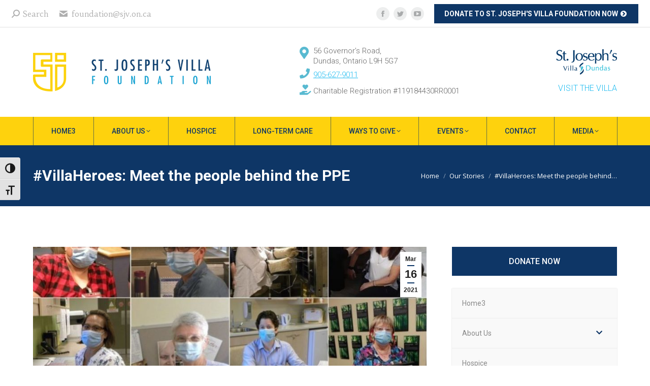

--- FILE ---
content_type: text/html; charset=UTF-8
request_url: https://sjvfoundation.ca/2021/03/16/villaheroes-meet-the-people-behind-the-ppe/
body_size: 23256
content:
<!DOCTYPE html>
<!--[if !(IE 6) | !(IE 7) | !(IE 8)  ]><!-->
<html lang="en-US" class="no-js">
<!--<![endif]-->
<head>
	<meta charset="UTF-8" />
		<meta name="viewport" content="width=device-width, initial-scale=1, maximum-scale=1, user-scalable=0">
		<meta name="theme-color" content="#0e3666"/>	<link rel="profile" href="https://gmpg.org/xfn/11" />
	<meta name='robots' content='index, follow, max-image-preview:large, max-snippet:-1, max-video-preview:-1' />
	<style>img:is([sizes="auto" i], [sizes^="auto," i]) { contain-intrinsic-size: 3000px 1500px }</style>
	
	<!-- This site is optimized with the Yoast SEO plugin v26.6 - https://yoast.com/wordpress/plugins/seo/ -->
	<title>#VillaHeroes: Meet the people behind the PPE - St Joseph&#039;s Villa Foundation</title>
	<link rel="canonical" href="https://sjvfoundation.ca/2021/03/16/villaheroes-meet-the-people-behind-the-ppe/" />
	<meta property="og:locale" content="en_US" />
	<meta property="og:type" content="article" />
	<meta property="og:title" content="#VillaHeroes: Meet the people behind the PPE" />
	<meta property="og:description" content="St. Joseph’s Villa Foundation has been deeply inspired by the bravery and dedication of our essential staff who stand on the frontlines of the COVID-19 pandemic. They have truly exemplified what it means to be a health care hero, keeping our most vulnerable populations safe and finding the silver lining through the toughest of times." />
	<meta property="og:url" content="https://sjvfoundation.ca/2021/03/16/villaheroes-meet-the-people-behind-the-ppe/" />
	<meta property="og:site_name" content="St Joseph&#039;s Villa Foundation" />
	<meta property="article:published_time" content="2021-03-16T15:38:04+00:00" />
	<meta property="article:modified_time" content="2021-03-16T18:33:27+00:00" />
	<meta property="og:image" content="https://sjvfoundation.ca/wp-content/uploads/2021/03/IMG_2551-scaled-e1616253474933.jpeg" />
	<meta property="og:image:width" content="883" />
	<meta property="og:image:height" content="640" />
	<meta property="og:image:type" content="image/jpeg" />
	<meta name="author" content="St. Joseph&#039;s Villa Foundation" />
	<meta name="twitter:card" content="summary_large_image" />
	<meta name="twitter:title" content="#VillaHeroes: Meet the people behind the PPE" />
	<meta name="twitter:description" content="St. Joseph’s Villa Foundation has been deeply inspired by the bravery and dedication of our essential staff who stand on the frontlines of the COVID-19 pandemic. They have truly exemplified what it means to be a health care hero, keeping our most vulnerable populations safe and finding the silver lining through the toughest of times." />
	<meta name="twitter:image" content="https://sjvfoundation.ca/wp-content/uploads/2021/03/IMG_2551-scaled-e1616253474933.jpeg" />
	<meta name="twitter:label1" content="Written by" />
	<meta name="twitter:data1" content="St. Joseph&#039;s Villa Foundation" />
	<meta name="twitter:label2" content="Est. reading time" />
	<meta name="twitter:data2" content="2 minutes" />
	<script type="application/ld+json" class="yoast-schema-graph">{"@context":"https://schema.org","@graph":[{"@type":"WebPage","@id":"https://sjvfoundation.ca/2021/03/16/villaheroes-meet-the-people-behind-the-ppe/","url":"https://sjvfoundation.ca/2021/03/16/villaheroes-meet-the-people-behind-the-ppe/","name":"#VillaHeroes: Meet the people behind the PPE - St Joseph&#039;s Villa Foundation","isPartOf":{"@id":"https://sjvfoundation.ca/#website"},"primaryImageOfPage":{"@id":"https://sjvfoundation.ca/2021/03/16/villaheroes-meet-the-people-behind-the-ppe/#primaryimage"},"image":{"@id":"https://sjvfoundation.ca/2021/03/16/villaheroes-meet-the-people-behind-the-ppe/#primaryimage"},"thumbnailUrl":"https://sjvfoundation.ca/wp-content/uploads/2021/03/IMG_2551-scaled-e1616253474933.jpeg","datePublished":"2021-03-16T15:38:04+00:00","dateModified":"2021-03-16T18:33:27+00:00","author":{"@id":"https://sjvfoundation.ca/#/schema/person/c960cbe7781669fb9d53bbeec637d348"},"breadcrumb":{"@id":"https://sjvfoundation.ca/2021/03/16/villaheroes-meet-the-people-behind-the-ppe/#breadcrumb"},"inLanguage":"en-US","potentialAction":[{"@type":"ReadAction","target":["https://sjvfoundation.ca/2021/03/16/villaheroes-meet-the-people-behind-the-ppe/"]}]},{"@type":"ImageObject","inLanguage":"en-US","@id":"https://sjvfoundation.ca/2021/03/16/villaheroes-meet-the-people-behind-the-ppe/#primaryimage","url":"https://sjvfoundation.ca/wp-content/uploads/2021/03/IMG_2551-scaled-e1616253474933.jpeg","contentUrl":"https://sjvfoundation.ca/wp-content/uploads/2021/03/IMG_2551-scaled-e1616253474933.jpeg","width":883,"height":640},{"@type":"BreadcrumbList","@id":"https://sjvfoundation.ca/2021/03/16/villaheroes-meet-the-people-behind-the-ppe/#breadcrumb","itemListElement":[{"@type":"ListItem","position":1,"name":"Home","item":"https://sjvfoundation.ca/"},{"@type":"ListItem","position":2,"name":"News &#038; Stories","item":"https://sjvfoundation.ca/newsroom/"},{"@type":"ListItem","position":3,"name":"#VillaHeroes: Meet the people behind the PPE"}]},{"@type":"WebSite","@id":"https://sjvfoundation.ca/#website","url":"https://sjvfoundation.ca/","name":"St Joseph&#039;s Villa Foundation","description":"","potentialAction":[{"@type":"SearchAction","target":{"@type":"EntryPoint","urlTemplate":"https://sjvfoundation.ca/?s={search_term_string}"},"query-input":{"@type":"PropertyValueSpecification","valueRequired":true,"valueName":"search_term_string"}}],"inLanguage":"en-US"},{"@type":"Person","@id":"https://sjvfoundation.ca/#/schema/person/c960cbe7781669fb9d53bbeec637d348","name":"St. Joseph's Villa Foundation","image":{"@type":"ImageObject","inLanguage":"en-US","@id":"https://sjvfoundation.ca/#/schema/person/image/","url":"https://secure.gravatar.com/avatar/21cef778f433cf5cce941d7bf1eac448227553114633c3200b5c367825ef1c0c?s=96&d=mm&r=g","contentUrl":"https://secure.gravatar.com/avatar/21cef778f433cf5cce941d7bf1eac448227553114633c3200b5c367825ef1c0c?s=96&d=mm&r=g","caption":"St. Joseph's Villa Foundation"},"url":"https://sjvfoundation.ca/author/st-josephs-villa/"}]}</script>
	<!-- / Yoast SEO plugin. -->


<link rel='dns-prefetch' href='//www.googletagmanager.com' />
<link rel='dns-prefetch' href='//fonts.googleapis.com' />
<link rel="alternate" type="application/rss+xml" title="St Joseph&#039;s Villa Foundation &raquo; Feed" href="https://sjvfoundation.ca/feed/" />
<link rel="alternate" type="application/rss+xml" title="St Joseph&#039;s Villa Foundation &raquo; Comments Feed" href="https://sjvfoundation.ca/comments/feed/" />
<link rel="alternate" type="application/rss+xml" title="St Joseph&#039;s Villa Foundation &raquo; #VillaHeroes: Meet the people behind the PPE Comments Feed" href="https://sjvfoundation.ca/2021/03/16/villaheroes-meet-the-people-behind-the-ppe/feed/" />
<script type="text/javascript">
/* <![CDATA[ */
window._wpemojiSettings = {"baseUrl":"https:\/\/s.w.org\/images\/core\/emoji\/16.0.1\/72x72\/","ext":".png","svgUrl":"https:\/\/s.w.org\/images\/core\/emoji\/16.0.1\/svg\/","svgExt":".svg","source":{"concatemoji":"https:\/\/sjvfoundation.ca\/wp-includes\/js\/wp-emoji-release.min.js?ver=73adfba9edf0edc49b6941252f441870"}};
/*! This file is auto-generated */
!function(s,n){var o,i,e;function c(e){try{var t={supportTests:e,timestamp:(new Date).valueOf()};sessionStorage.setItem(o,JSON.stringify(t))}catch(e){}}function p(e,t,n){e.clearRect(0,0,e.canvas.width,e.canvas.height),e.fillText(t,0,0);var t=new Uint32Array(e.getImageData(0,0,e.canvas.width,e.canvas.height).data),a=(e.clearRect(0,0,e.canvas.width,e.canvas.height),e.fillText(n,0,0),new Uint32Array(e.getImageData(0,0,e.canvas.width,e.canvas.height).data));return t.every(function(e,t){return e===a[t]})}function u(e,t){e.clearRect(0,0,e.canvas.width,e.canvas.height),e.fillText(t,0,0);for(var n=e.getImageData(16,16,1,1),a=0;a<n.data.length;a++)if(0!==n.data[a])return!1;return!0}function f(e,t,n,a){switch(t){case"flag":return n(e,"\ud83c\udff3\ufe0f\u200d\u26a7\ufe0f","\ud83c\udff3\ufe0f\u200b\u26a7\ufe0f")?!1:!n(e,"\ud83c\udde8\ud83c\uddf6","\ud83c\udde8\u200b\ud83c\uddf6")&&!n(e,"\ud83c\udff4\udb40\udc67\udb40\udc62\udb40\udc65\udb40\udc6e\udb40\udc67\udb40\udc7f","\ud83c\udff4\u200b\udb40\udc67\u200b\udb40\udc62\u200b\udb40\udc65\u200b\udb40\udc6e\u200b\udb40\udc67\u200b\udb40\udc7f");case"emoji":return!a(e,"\ud83e\udedf")}return!1}function g(e,t,n,a){var r="undefined"!=typeof WorkerGlobalScope&&self instanceof WorkerGlobalScope?new OffscreenCanvas(300,150):s.createElement("canvas"),o=r.getContext("2d",{willReadFrequently:!0}),i=(o.textBaseline="top",o.font="600 32px Arial",{});return e.forEach(function(e){i[e]=t(o,e,n,a)}),i}function t(e){var t=s.createElement("script");t.src=e,t.defer=!0,s.head.appendChild(t)}"undefined"!=typeof Promise&&(o="wpEmojiSettingsSupports",i=["flag","emoji"],n.supports={everything:!0,everythingExceptFlag:!0},e=new Promise(function(e){s.addEventListener("DOMContentLoaded",e,{once:!0})}),new Promise(function(t){var n=function(){try{var e=JSON.parse(sessionStorage.getItem(o));if("object"==typeof e&&"number"==typeof e.timestamp&&(new Date).valueOf()<e.timestamp+604800&&"object"==typeof e.supportTests)return e.supportTests}catch(e){}return null}();if(!n){if("undefined"!=typeof Worker&&"undefined"!=typeof OffscreenCanvas&&"undefined"!=typeof URL&&URL.createObjectURL&&"undefined"!=typeof Blob)try{var e="postMessage("+g.toString()+"("+[JSON.stringify(i),f.toString(),p.toString(),u.toString()].join(",")+"));",a=new Blob([e],{type:"text/javascript"}),r=new Worker(URL.createObjectURL(a),{name:"wpTestEmojiSupports"});return void(r.onmessage=function(e){c(n=e.data),r.terminate(),t(n)})}catch(e){}c(n=g(i,f,p,u))}t(n)}).then(function(e){for(var t in e)n.supports[t]=e[t],n.supports.everything=n.supports.everything&&n.supports[t],"flag"!==t&&(n.supports.everythingExceptFlag=n.supports.everythingExceptFlag&&n.supports[t]);n.supports.everythingExceptFlag=n.supports.everythingExceptFlag&&!n.supports.flag,n.DOMReady=!1,n.readyCallback=function(){n.DOMReady=!0}}).then(function(){return e}).then(function(){var e;n.supports.everything||(n.readyCallback(),(e=n.source||{}).concatemoji?t(e.concatemoji):e.wpemoji&&e.twemoji&&(t(e.twemoji),t(e.wpemoji)))}))}((window,document),window._wpemojiSettings);
/* ]]> */
</script>
<style id='wp-emoji-styles-inline-css' type='text/css'>

	img.wp-smiley, img.emoji {
		display: inline !important;
		border: none !important;
		box-shadow: none !important;
		height: 1em !important;
		width: 1em !important;
		margin: 0 0.07em !important;
		vertical-align: -0.1em !important;
		background: none !important;
		padding: 0 !important;
	}
</style>
<link rel='stylesheet' id='wp-block-library-css' href='https://sjvfoundation.ca/wp-includes/css/dist/block-library/style.min.css?ver=73adfba9edf0edc49b6941252f441870' type='text/css' media='all' />
<style id='wp-block-library-theme-inline-css' type='text/css'>
.wp-block-audio :where(figcaption){color:#555;font-size:13px;text-align:center}.is-dark-theme .wp-block-audio :where(figcaption){color:#ffffffa6}.wp-block-audio{margin:0 0 1em}.wp-block-code{border:1px solid #ccc;border-radius:4px;font-family:Menlo,Consolas,monaco,monospace;padding:.8em 1em}.wp-block-embed :where(figcaption){color:#555;font-size:13px;text-align:center}.is-dark-theme .wp-block-embed :where(figcaption){color:#ffffffa6}.wp-block-embed{margin:0 0 1em}.blocks-gallery-caption{color:#555;font-size:13px;text-align:center}.is-dark-theme .blocks-gallery-caption{color:#ffffffa6}:root :where(.wp-block-image figcaption){color:#555;font-size:13px;text-align:center}.is-dark-theme :root :where(.wp-block-image figcaption){color:#ffffffa6}.wp-block-image{margin:0 0 1em}.wp-block-pullquote{border-bottom:4px solid;border-top:4px solid;color:currentColor;margin-bottom:1.75em}.wp-block-pullquote cite,.wp-block-pullquote footer,.wp-block-pullquote__citation{color:currentColor;font-size:.8125em;font-style:normal;text-transform:uppercase}.wp-block-quote{border-left:.25em solid;margin:0 0 1.75em;padding-left:1em}.wp-block-quote cite,.wp-block-quote footer{color:currentColor;font-size:.8125em;font-style:normal;position:relative}.wp-block-quote:where(.has-text-align-right){border-left:none;border-right:.25em solid;padding-left:0;padding-right:1em}.wp-block-quote:where(.has-text-align-center){border:none;padding-left:0}.wp-block-quote.is-large,.wp-block-quote.is-style-large,.wp-block-quote:where(.is-style-plain){border:none}.wp-block-search .wp-block-search__label{font-weight:700}.wp-block-search__button{border:1px solid #ccc;padding:.375em .625em}:where(.wp-block-group.has-background){padding:1.25em 2.375em}.wp-block-separator.has-css-opacity{opacity:.4}.wp-block-separator{border:none;border-bottom:2px solid;margin-left:auto;margin-right:auto}.wp-block-separator.has-alpha-channel-opacity{opacity:1}.wp-block-separator:not(.is-style-wide):not(.is-style-dots){width:100px}.wp-block-separator.has-background:not(.is-style-dots){border-bottom:none;height:1px}.wp-block-separator.has-background:not(.is-style-wide):not(.is-style-dots){height:2px}.wp-block-table{margin:0 0 1em}.wp-block-table td,.wp-block-table th{word-break:normal}.wp-block-table :where(figcaption){color:#555;font-size:13px;text-align:center}.is-dark-theme .wp-block-table :where(figcaption){color:#ffffffa6}.wp-block-video :where(figcaption){color:#555;font-size:13px;text-align:center}.is-dark-theme .wp-block-video :where(figcaption){color:#ffffffa6}.wp-block-video{margin:0 0 1em}:root :where(.wp-block-template-part.has-background){margin-bottom:0;margin-top:0;padding:1.25em 2.375em}
</style>
<style id='classic-theme-styles-inline-css' type='text/css'>
/*! This file is auto-generated */
.wp-block-button__link{color:#fff;background-color:#32373c;border-radius:9999px;box-shadow:none;text-decoration:none;padding:calc(.667em + 2px) calc(1.333em + 2px);font-size:1.125em}.wp-block-file__button{background:#32373c;color:#fff;text-decoration:none}
</style>
<style id='global-styles-inline-css' type='text/css'>
:root{--wp--preset--aspect-ratio--square: 1;--wp--preset--aspect-ratio--4-3: 4/3;--wp--preset--aspect-ratio--3-4: 3/4;--wp--preset--aspect-ratio--3-2: 3/2;--wp--preset--aspect-ratio--2-3: 2/3;--wp--preset--aspect-ratio--16-9: 16/9;--wp--preset--aspect-ratio--9-16: 9/16;--wp--preset--color--black: #000000;--wp--preset--color--cyan-bluish-gray: #abb8c3;--wp--preset--color--white: #FFF;--wp--preset--color--pale-pink: #f78da7;--wp--preset--color--vivid-red: #cf2e2e;--wp--preset--color--luminous-vivid-orange: #ff6900;--wp--preset--color--luminous-vivid-amber: #fcb900;--wp--preset--color--light-green-cyan: #7bdcb5;--wp--preset--color--vivid-green-cyan: #00d084;--wp--preset--color--pale-cyan-blue: #8ed1fc;--wp--preset--color--vivid-cyan-blue: #0693e3;--wp--preset--color--vivid-purple: #9b51e0;--wp--preset--color--accent: #0e3666;--wp--preset--color--dark-gray: #111;--wp--preset--color--light-gray: #767676;--wp--preset--gradient--vivid-cyan-blue-to-vivid-purple: linear-gradient(135deg,rgba(6,147,227,1) 0%,rgb(155,81,224) 100%);--wp--preset--gradient--light-green-cyan-to-vivid-green-cyan: linear-gradient(135deg,rgb(122,220,180) 0%,rgb(0,208,130) 100%);--wp--preset--gradient--luminous-vivid-amber-to-luminous-vivid-orange: linear-gradient(135deg,rgba(252,185,0,1) 0%,rgba(255,105,0,1) 100%);--wp--preset--gradient--luminous-vivid-orange-to-vivid-red: linear-gradient(135deg,rgba(255,105,0,1) 0%,rgb(207,46,46) 100%);--wp--preset--gradient--very-light-gray-to-cyan-bluish-gray: linear-gradient(135deg,rgb(238,238,238) 0%,rgb(169,184,195) 100%);--wp--preset--gradient--cool-to-warm-spectrum: linear-gradient(135deg,rgb(74,234,220) 0%,rgb(151,120,209) 20%,rgb(207,42,186) 40%,rgb(238,44,130) 60%,rgb(251,105,98) 80%,rgb(254,248,76) 100%);--wp--preset--gradient--blush-light-purple: linear-gradient(135deg,rgb(255,206,236) 0%,rgb(152,150,240) 100%);--wp--preset--gradient--blush-bordeaux: linear-gradient(135deg,rgb(254,205,165) 0%,rgb(254,45,45) 50%,rgb(107,0,62) 100%);--wp--preset--gradient--luminous-dusk: linear-gradient(135deg,rgb(255,203,112) 0%,rgb(199,81,192) 50%,rgb(65,88,208) 100%);--wp--preset--gradient--pale-ocean: linear-gradient(135deg,rgb(255,245,203) 0%,rgb(182,227,212) 50%,rgb(51,167,181) 100%);--wp--preset--gradient--electric-grass: linear-gradient(135deg,rgb(202,248,128) 0%,rgb(113,206,126) 100%);--wp--preset--gradient--midnight: linear-gradient(135deg,rgb(2,3,129) 0%,rgb(40,116,252) 100%);--wp--preset--font-size--small: 13px;--wp--preset--font-size--medium: 20px;--wp--preset--font-size--large: 36px;--wp--preset--font-size--x-large: 42px;--wp--preset--spacing--20: 0.44rem;--wp--preset--spacing--30: 0.67rem;--wp--preset--spacing--40: 1rem;--wp--preset--spacing--50: 1.5rem;--wp--preset--spacing--60: 2.25rem;--wp--preset--spacing--70: 3.38rem;--wp--preset--spacing--80: 5.06rem;--wp--preset--shadow--natural: 6px 6px 9px rgba(0, 0, 0, 0.2);--wp--preset--shadow--deep: 12px 12px 50px rgba(0, 0, 0, 0.4);--wp--preset--shadow--sharp: 6px 6px 0px rgba(0, 0, 0, 0.2);--wp--preset--shadow--outlined: 6px 6px 0px -3px rgba(255, 255, 255, 1), 6px 6px rgba(0, 0, 0, 1);--wp--preset--shadow--crisp: 6px 6px 0px rgba(0, 0, 0, 1);}:where(.is-layout-flex){gap: 0.5em;}:where(.is-layout-grid){gap: 0.5em;}body .is-layout-flex{display: flex;}.is-layout-flex{flex-wrap: wrap;align-items: center;}.is-layout-flex > :is(*, div){margin: 0;}body .is-layout-grid{display: grid;}.is-layout-grid > :is(*, div){margin: 0;}:where(.wp-block-columns.is-layout-flex){gap: 2em;}:where(.wp-block-columns.is-layout-grid){gap: 2em;}:where(.wp-block-post-template.is-layout-flex){gap: 1.25em;}:where(.wp-block-post-template.is-layout-grid){gap: 1.25em;}.has-black-color{color: var(--wp--preset--color--black) !important;}.has-cyan-bluish-gray-color{color: var(--wp--preset--color--cyan-bluish-gray) !important;}.has-white-color{color: var(--wp--preset--color--white) !important;}.has-pale-pink-color{color: var(--wp--preset--color--pale-pink) !important;}.has-vivid-red-color{color: var(--wp--preset--color--vivid-red) !important;}.has-luminous-vivid-orange-color{color: var(--wp--preset--color--luminous-vivid-orange) !important;}.has-luminous-vivid-amber-color{color: var(--wp--preset--color--luminous-vivid-amber) !important;}.has-light-green-cyan-color{color: var(--wp--preset--color--light-green-cyan) !important;}.has-vivid-green-cyan-color{color: var(--wp--preset--color--vivid-green-cyan) !important;}.has-pale-cyan-blue-color{color: var(--wp--preset--color--pale-cyan-blue) !important;}.has-vivid-cyan-blue-color{color: var(--wp--preset--color--vivid-cyan-blue) !important;}.has-vivid-purple-color{color: var(--wp--preset--color--vivid-purple) !important;}.has-black-background-color{background-color: var(--wp--preset--color--black) !important;}.has-cyan-bluish-gray-background-color{background-color: var(--wp--preset--color--cyan-bluish-gray) !important;}.has-white-background-color{background-color: var(--wp--preset--color--white) !important;}.has-pale-pink-background-color{background-color: var(--wp--preset--color--pale-pink) !important;}.has-vivid-red-background-color{background-color: var(--wp--preset--color--vivid-red) !important;}.has-luminous-vivid-orange-background-color{background-color: var(--wp--preset--color--luminous-vivid-orange) !important;}.has-luminous-vivid-amber-background-color{background-color: var(--wp--preset--color--luminous-vivid-amber) !important;}.has-light-green-cyan-background-color{background-color: var(--wp--preset--color--light-green-cyan) !important;}.has-vivid-green-cyan-background-color{background-color: var(--wp--preset--color--vivid-green-cyan) !important;}.has-pale-cyan-blue-background-color{background-color: var(--wp--preset--color--pale-cyan-blue) !important;}.has-vivid-cyan-blue-background-color{background-color: var(--wp--preset--color--vivid-cyan-blue) !important;}.has-vivid-purple-background-color{background-color: var(--wp--preset--color--vivid-purple) !important;}.has-black-border-color{border-color: var(--wp--preset--color--black) !important;}.has-cyan-bluish-gray-border-color{border-color: var(--wp--preset--color--cyan-bluish-gray) !important;}.has-white-border-color{border-color: var(--wp--preset--color--white) !important;}.has-pale-pink-border-color{border-color: var(--wp--preset--color--pale-pink) !important;}.has-vivid-red-border-color{border-color: var(--wp--preset--color--vivid-red) !important;}.has-luminous-vivid-orange-border-color{border-color: var(--wp--preset--color--luminous-vivid-orange) !important;}.has-luminous-vivid-amber-border-color{border-color: var(--wp--preset--color--luminous-vivid-amber) !important;}.has-light-green-cyan-border-color{border-color: var(--wp--preset--color--light-green-cyan) !important;}.has-vivid-green-cyan-border-color{border-color: var(--wp--preset--color--vivid-green-cyan) !important;}.has-pale-cyan-blue-border-color{border-color: var(--wp--preset--color--pale-cyan-blue) !important;}.has-vivid-cyan-blue-border-color{border-color: var(--wp--preset--color--vivid-cyan-blue) !important;}.has-vivid-purple-border-color{border-color: var(--wp--preset--color--vivid-purple) !important;}.has-vivid-cyan-blue-to-vivid-purple-gradient-background{background: var(--wp--preset--gradient--vivid-cyan-blue-to-vivid-purple) !important;}.has-light-green-cyan-to-vivid-green-cyan-gradient-background{background: var(--wp--preset--gradient--light-green-cyan-to-vivid-green-cyan) !important;}.has-luminous-vivid-amber-to-luminous-vivid-orange-gradient-background{background: var(--wp--preset--gradient--luminous-vivid-amber-to-luminous-vivid-orange) !important;}.has-luminous-vivid-orange-to-vivid-red-gradient-background{background: var(--wp--preset--gradient--luminous-vivid-orange-to-vivid-red) !important;}.has-very-light-gray-to-cyan-bluish-gray-gradient-background{background: var(--wp--preset--gradient--very-light-gray-to-cyan-bluish-gray) !important;}.has-cool-to-warm-spectrum-gradient-background{background: var(--wp--preset--gradient--cool-to-warm-spectrum) !important;}.has-blush-light-purple-gradient-background{background: var(--wp--preset--gradient--blush-light-purple) !important;}.has-blush-bordeaux-gradient-background{background: var(--wp--preset--gradient--blush-bordeaux) !important;}.has-luminous-dusk-gradient-background{background: var(--wp--preset--gradient--luminous-dusk) !important;}.has-pale-ocean-gradient-background{background: var(--wp--preset--gradient--pale-ocean) !important;}.has-electric-grass-gradient-background{background: var(--wp--preset--gradient--electric-grass) !important;}.has-midnight-gradient-background{background: var(--wp--preset--gradient--midnight) !important;}.has-small-font-size{font-size: var(--wp--preset--font-size--small) !important;}.has-medium-font-size{font-size: var(--wp--preset--font-size--medium) !important;}.has-large-font-size{font-size: var(--wp--preset--font-size--large) !important;}.has-x-large-font-size{font-size: var(--wp--preset--font-size--x-large) !important;}
:where(.wp-block-post-template.is-layout-flex){gap: 1.25em;}:where(.wp-block-post-template.is-layout-grid){gap: 1.25em;}
:where(.wp-block-columns.is-layout-flex){gap: 2em;}:where(.wp-block-columns.is-layout-grid){gap: 2em;}
:root :where(.wp-block-pullquote){font-size: 1.5em;line-height: 1.6;}
</style>
<link rel='stylesheet' id='ui-font-css' href='https://sjvfoundation.ca/wp-content/plugins/wp-accessibility/toolbar/fonts/css/a11y-toolbar.css?ver=2.2.6' type='text/css' media='all' />
<link rel='stylesheet' id='wpa-toolbar-css' href='https://sjvfoundation.ca/wp-content/plugins/wp-accessibility/toolbar/css/a11y.css?ver=2.2.6' type='text/css' media='all' />
<link rel='stylesheet' id='ui-fontsize.css-css' href='https://sjvfoundation.ca/wp-content/plugins/wp-accessibility/toolbar/css/a11y-fontsize.css?ver=2.2.6' type='text/css' media='all' />
<style id='ui-fontsize.css-inline-css' type='text/css'>
html { --wpa-font-size: clamp( 24px, 1.5rem, 36px ); --wpa-h1-size : clamp( 48px, 3rem, 72px ); --wpa-h2-size : clamp( 40px, 2.5rem, 60px ); --wpa-h3-size : clamp( 32px, 2rem, 48px ); --wpa-h4-size : clamp( 28px, 1.75rem, 42px ); --wpa-sub-list-size: 1.1em; --wpa-sub-sub-list-size: 1em; } 
</style>
<link rel='stylesheet' id='wpa-style-css' href='https://sjvfoundation.ca/wp-content/plugins/wp-accessibility/css/wpa-style.css?ver=2.2.6' type='text/css' media='all' />
<style id='wpa-style-inline-css' type='text/css'>
:root { --admin-bar-top : 7px; }
</style>
<link rel='stylesheet' id='forms-for-campaign-monitor-custom_cm_monitor_css-css' href='https://sjvfoundation.ca/wp-content/plugins/forms-for-campaign-monitor/forms/views/public/css/app.css?ver=1.0.0' type='text/css' media='all' />
<link rel='stylesheet' id='the7-font-css' href='https://sjvfoundation.ca/wp-content/themes/dt-the7/fonts/icomoon-the7-font/icomoon-the7-font.min.css?ver=11.6.4' type='text/css' media='all' />
<link rel='stylesheet' id='the7-awesome-fonts-css' href='https://sjvfoundation.ca/wp-content/themes/dt-the7/fonts/FontAwesome/css/all.min.css?ver=11.6.4' type='text/css' media='all' />
<link rel='stylesheet' id='the7-awesome-fonts-back-css' href='https://sjvfoundation.ca/wp-content/themes/dt-the7/fonts/FontAwesome/back-compat.min.css?ver=11.6.4' type='text/css' media='all' />
<link rel='stylesheet' id='the7-Defaults-css' href='https://sjvfoundation.ca/wp-content/uploads/smile_fonts/Defaults/Defaults.css?ver=73adfba9edf0edc49b6941252f441870' type='text/css' media='all' />
<link rel='stylesheet' id='the7-icomoon-brankic-32x32-css' href='https://sjvfoundation.ca/wp-content/uploads/smile_fonts/icomoon-brankic-32x32/icomoon-brankic-32x32.css?ver=73adfba9edf0edc49b6941252f441870' type='text/css' media='all' />
<link rel='stylesheet' id='the7-icomoon-free-social-contact-16x16-css' href='https://sjvfoundation.ca/wp-content/uploads/smile_fonts/icomoon-free-social-contact-16x16/icomoon-free-social-contact-16x16.css?ver=73adfba9edf0edc49b6941252f441870' type='text/css' media='all' />
<link rel='stylesheet' id='the7-Font-Awesome-css' href='https://sjvfoundation.ca/wp-content/uploads/smile_fonts/Font-Awesome/Font-Awesome.css?ver=73adfba9edf0edc49b6941252f441870' type='text/css' media='all' />
<link rel='stylesheet' id='the7-Material-css' href='https://sjvfoundation.ca/wp-content/uploads/smile_fonts/Material/Material.css?ver=73adfba9edf0edc49b6941252f441870' type='text/css' media='all' />
<link rel='stylesheet' id='dt-web-fonts-css' href='https://fonts.googleapis.com/css?family=Roboto:300,400,500,600,700%7CHabibi:400,600,700%7CMontserrat:400,600,700%7COpen+Sans:400,600,700&#038;display=swap' type='text/css' media='all' />
<link rel='stylesheet' id='dt-main-css' href='https://sjvfoundation.ca/wp-content/themes/dt-the7/css/main.min.css?ver=11.6.4' type='text/css' media='all' />
<style id='dt-main-inline-css' type='text/css'>
body #load {
  display: block;
  height: 100%;
  overflow: hidden;
  position: fixed;
  width: 100%;
  z-index: 9901;
  opacity: 1;
  visibility: visible;
  transition: all .35s ease-out;
}
.load-wrap {
  width: 100%;
  height: 100%;
  background-position: center center;
  background-repeat: no-repeat;
  text-align: center;
  display: -ms-flexbox;
  display: -ms-flex;
  display: flex;
  -ms-align-items: center;
  -ms-flex-align: center;
  align-items: center;
  -ms-flex-flow: column wrap;
  flex-flow: column wrap;
  -ms-flex-pack: center;
  -ms-justify-content: center;
  justify-content: center;
}
.load-wrap > svg {
  position: absolute;
  top: 50%;
  left: 50%;
  transform: translate(-50%,-50%);
}
#load {
  background: var(--the7-elementor-beautiful-loading-bg,rgba(255,255,255,0));
  --the7-beautiful-spinner-color2: var(--the7-beautiful-spinner-color,#0e3666);
}

</style>
<link rel='stylesheet' id='the7-custom-scrollbar-css' href='https://sjvfoundation.ca/wp-content/themes/dt-the7/lib/custom-scrollbar/custom-scrollbar.min.css?ver=11.6.4' type='text/css' media='all' />
<link rel='stylesheet' id='the7-wpbakery-css' href='https://sjvfoundation.ca/wp-content/themes/dt-the7/css/wpbakery.min.css?ver=11.6.4' type='text/css' media='all' />
<link rel='stylesheet' id='the7-core-css' href='https://sjvfoundation.ca/wp-content/plugins/dt-the7-core/assets/css/post-type.min.css?ver=2.7.12' type='text/css' media='all' />
<link rel='stylesheet' id='the7-css-vars-css' href='https://sjvfoundation.ca/wp-content/uploads/the7-css/css-vars.css?ver=951e6ab3d709' type='text/css' media='all' />
<link rel='stylesheet' id='dt-custom-css' href='https://sjvfoundation.ca/wp-content/uploads/the7-css/custom.css?ver=951e6ab3d709' type='text/css' media='all' />
<link rel='stylesheet' id='dt-media-css' href='https://sjvfoundation.ca/wp-content/uploads/the7-css/media.css?ver=951e6ab3d709' type='text/css' media='all' />
<link rel='stylesheet' id='the7-mega-menu-css' href='https://sjvfoundation.ca/wp-content/uploads/the7-css/mega-menu.css?ver=951e6ab3d709' type='text/css' media='all' />
<link rel='stylesheet' id='the7-elements-albums-portfolio-css' href='https://sjvfoundation.ca/wp-content/uploads/the7-css/the7-elements-albums-portfolio.css?ver=951e6ab3d709' type='text/css' media='all' />
<link rel='stylesheet' id='the7-elements-css' href='https://sjvfoundation.ca/wp-content/uploads/the7-css/post-type-dynamic.css?ver=951e6ab3d709' type='text/css' media='all' />
<link rel='stylesheet' id='style-css' href='https://sjvfoundation.ca/wp-content/themes/dt-the7/style.css?ver=11.6.4' type='text/css' media='all' />
<link rel='stylesheet' id='bellows-css' href='https://sjvfoundation.ca/wp-content/plugins/bellows-accordion-menu/assets/css/bellows.min.css?ver=1.4.4' type='text/css' media='all' />
<link rel='stylesheet' id='bellows-font-awesome-css' href='https://sjvfoundation.ca/wp-content/plugins/bellows-accordion-menu/assets/css/fontawesome/css/font-awesome.min.css?ver=1.4.4' type='text/css' media='all' />
<link rel='stylesheet' id='bellows-vanilla-css' href='https://sjvfoundation.ca/wp-content/plugins/bellows-accordion-menu/assets/css/skins/vanilla.css?ver=1.4.4' type='text/css' media='all' />
<script type="text/javascript" src="https://sjvfoundation.ca/wp-includes/js/jquery/jquery.min.js?ver=3.7.1" id="jquery-core-js"></script>
<script type="text/javascript" src="https://sjvfoundation.ca/wp-includes/js/jquery/jquery-migrate.min.js?ver=3.4.1" id="jquery-migrate-js"></script>
<script type="text/javascript" id="dt-above-fold-js-extra">
/* <![CDATA[ */
var dtLocal = {"themeUrl":"https:\/\/sjvfoundation.ca\/wp-content\/themes\/dt-the7","passText":"To view this protected post, enter the password below:","moreButtonText":{"loading":"Loading...","loadMore":"Load more"},"postID":"2139","ajaxurl":"https:\/\/sjvfoundation.ca\/wp-admin\/admin-ajax.php","REST":{"baseUrl":"https:\/\/sjvfoundation.ca\/wp-json\/the7\/v1","endpoints":{"sendMail":"\/send-mail"}},"contactMessages":{"required":"One or more fields have an error. Please check and try again.","terms":"Please accept the privacy policy.","fillTheCaptchaError":"Please, fill the captcha."},"captchaSiteKey":"","ajaxNonce":"fe23d69a60","pageData":"","themeSettings":{"smoothScroll":"on","lazyLoading":false,"desktopHeader":{"height":210},"ToggleCaptionEnabled":"disabled","ToggleCaption":"Navigation","floatingHeader":{"showAfter":260,"showMenu":false,"height":60,"logo":{"showLogo":true,"html":"<img class=\" preload-me\" src=\"https:\/\/sjvfoundation.ca\/wp-content\/uploads\/2018\/02\/sjvF_350.png\" srcset=\"https:\/\/sjvfoundation.ca\/wp-content\/uploads\/2018\/02\/sjvF_350.png 350w, https:\/\/sjvfoundation.ca\/wp-content\/uploads\/2018\/02\/sjvF_350.png 350w\" width=\"350\" height=\"76\"   sizes=\"350px\" alt=\"St Joseph&#039;s Villa Foundation\" \/>","url":"https:\/\/sjvfoundation.ca\/"}},"topLine":{"floatingTopLine":{"logo":{"showLogo":false,"html":""}}},"mobileHeader":{"firstSwitchPoint":990,"secondSwitchPoint":700,"firstSwitchPointHeight":120,"secondSwitchPointHeight":76,"mobileToggleCaptionEnabled":"disabled","mobileToggleCaption":"Menu"},"stickyMobileHeaderFirstSwitch":{"logo":{"html":"<img class=\" preload-me\" src=\"https:\/\/sjvfoundation.ca\/wp-content\/uploads\/2018\/02\/sjvF_350.png\" srcset=\"https:\/\/sjvfoundation.ca\/wp-content\/uploads\/2018\/02\/sjvF_350.png 350w, https:\/\/sjvfoundation.ca\/wp-content\/uploads\/2018\/02\/sjvF_350.png 350w\" width=\"350\" height=\"76\"   sizes=\"350px\" alt=\"St Joseph&#039;s Villa Foundation\" \/>"}},"stickyMobileHeaderSecondSwitch":{"logo":{"html":"<img class=\" preload-me\" src=\"https:\/\/sjvfoundation.ca\/wp-content\/uploads\/2018\/02\/sjvF_235.png\" srcset=\"https:\/\/sjvfoundation.ca\/wp-content\/uploads\/2018\/02\/sjvF_235.png 235w, https:\/\/sjvfoundation.ca\/wp-content\/uploads\/2018\/02\/sjvF_235.png 235w\" width=\"235\" height=\"51\"   sizes=\"235px\" alt=\"St Joseph&#039;s Villa Foundation\" \/>"}},"sidebar":{"switchPoint":970},"boxedWidth":"1280px"},"VCMobileScreenWidth":"768"};
var dtShare = {"shareButtonText":{"facebook":"Share on Facebook","twitter":"Tweet","pinterest":"Pin it","linkedin":"Share on Linkedin","whatsapp":"Share on Whatsapp"},"overlayOpacity":"85"};
/* ]]> */
</script>
<script type="text/javascript" src="https://sjvfoundation.ca/wp-content/themes/dt-the7/js/above-the-fold.min.js?ver=11.6.4" id="dt-above-fold-js"></script>

<!-- Google tag (gtag.js) snippet added by Site Kit -->
<!-- Google Analytics snippet added by Site Kit -->
<script type="text/javascript" src="https://www.googletagmanager.com/gtag/js?id=G-J6HZREBB0D" id="google_gtagjs-js" async></script>
<script type="text/javascript" id="google_gtagjs-js-after">
/* <![CDATA[ */
window.dataLayer = window.dataLayer || [];function gtag(){dataLayer.push(arguments);}
gtag("set","linker",{"domains":["sjvfoundation.ca"]});
gtag("js", new Date());
gtag("set", "developer_id.dZTNiMT", true);
gtag("config", "G-J6HZREBB0D");
/* ]]> */
</script>
<script></script><link rel="https://api.w.org/" href="https://sjvfoundation.ca/wp-json/" /><link rel="alternate" title="JSON" type="application/json" href="https://sjvfoundation.ca/wp-json/wp/v2/posts/2139" /><link rel="alternate" title="oEmbed (JSON)" type="application/json+oembed" href="https://sjvfoundation.ca/wp-json/oembed/1.0/embed?url=https%3A%2F%2Fsjvfoundation.ca%2F2021%2F03%2F16%2Fvillaheroes-meet-the-people-behind-the-ppe%2F" />
<link rel="alternate" title="oEmbed (XML)" type="text/xml+oembed" href="https://sjvfoundation.ca/wp-json/oembed/1.0/embed?url=https%3A%2F%2Fsjvfoundation.ca%2F2021%2F03%2F16%2Fvillaheroes-meet-the-people-behind-the-ppe%2F&#038;format=xml" />
<style id="bellows-custom-generated-css">
/** Bellows Custom Menu Styles (Customizer) **/
/* main */
.bellows.bellows-main, .bellows.bellows-main .bellows-menu-item, .bellows.bellows-main .bellows-menu-item .bellows-target { font-family:"Roboto", sans-serif; }



/** Bellows Custom Tweaks (General Settings) **/
.bellows.bellows-skin-vanilla {
  background: #f9f9f9;
  box-shadow: 0 0px 2px rgba(0, 0, 0, 0.17);
}
.bellows.bellows-skin-vanilla .bellows-nav .bellows-target,
.bellows.bellows-skin-vanilla .bellows-nav .bellows-custom-content {
  color: #0e3666;
  font-family: 'Roboto', sans-serif !important;
}
.bellows.bellows-skin-vanilla .bellows-nav .bellows-item-level-0 > .bellows-target,
.bellows.bellows-skin-vanilla .bellows-nav .bellows-item-level-0 > .bellows-custom-content {
  border-bottom: 1px solid rgba(0, 0, 0, 0.05);
}
.bellows.bellows-skin-vanilla .bellows-nav .bellows-item-level-0.bellows-has-custom-content > .bellows-target {
  border-bottom: none;
}
.bellows.bellows-skin-vanilla .bellows-nav .bellows-item-level-0 > .bellows-target:hover {
  background: #f2f2f2;
}
.bellows.bellows-skin-vanilla .bellows-nav .bellows-item-level-0.bellows-active > .bellows-target {
  background: #f2f2f2;
}
.bellows.bellows-skin-vanilla .bellows-nav .bellows-item-level-0.bellows-current-menu-item > .bellows-target,
.bellows.bellows-skin-vanilla .bellows-nav .bellows-item-level-0.bellows-current-menu-ancestor > .bellows-target {
  background: #f2f2f2;
}
.bellows.bellows-skin-vanilla .bellows-nav .bellows-item-level-0 > .bellows-target .bellows-subtoggle {
  background: none;
}
.bellows.bellows-skin-vanilla .bellows-nav .bellows-submenu {
  background: #fefefe;
}
.bellows.bellows-skin-vanilla .bellows-nav .bellows-submenu .bellows-target,
.bellows.bellows-skin-vanilla .bellows-nav .bellows-submenu .bellows-custom-content,
.bellows.bellows-skin-vanilla .bellows-nav .bellows-submenu .bellows-widget .textwidget {
  color: #0f3666;
  border-bottom: 1px solid #eee;
}
.bellows.bellows-skin-vanilla .bellows-nav .bellows-submenu .bellows-has-custom-content > .bellows-target {
  border-bottom: none;
}
.bellows.bellows-skin-vanilla .bellows-nav .bellows-submenu .bellows-target:hover {
  background: #f9f9f9;
  color: #0f3666;
}
.bellows.bellows-skin-vanilla .bellows-nav .bellows-submenu .bellows-current-menu-item > .bellows-target,
.bellows.bellows-skin-vanilla .bellows-nav .bellows-submenu .bellows-current-menu-ancestor > .bellows-target {
  background: #0f3666;
  color: #ffffff;
}
.bellows .bellows-nav .bellows-subtoggle .fa {
  display: inline-block;
  position: absolute;
  top: 50%;
  left: 0;
  width: 100%;
  margin-top: -8px;
  text-align: center;
  color: #0f3666;
}
/* Status: Loaded from Transient */

</style><meta name="generator" content="Site Kit by Google 1.168.0" /><script type='text/javascript'>
				jQuery(document).ready(function($) {
				var ult_smooth_speed = 480;
				var ult_smooth_step = 80;
				$('html').attr('data-ult_smooth_speed',ult_smooth_speed).attr('data-ult_smooth_step',ult_smooth_step);
				});
			</script><link rel="pingback" href="https://sjvfoundation.ca/xmlrpc.php">

<!-- Google AdSense meta tags added by Site Kit -->
<meta name="google-adsense-platform-account" content="ca-host-pub-2644536267352236">
<meta name="google-adsense-platform-domain" content="sitekit.withgoogle.com">
<!-- End Google AdSense meta tags added by Site Kit -->
<meta name="generator" content="Powered by WPBakery Page Builder - drag and drop page builder for WordPress."/>
<meta name="generator" content="Powered by Slider Revolution 6.7.38 - responsive, Mobile-Friendly Slider Plugin for WordPress with comfortable drag and drop interface." />
<script type="text/javascript" id="the7-loader-script">
document.addEventListener("DOMContentLoaded", function(event) {
	var load = document.getElementById("load");
	if(!load.classList.contains('loader-removed')){
		var removeLoading = setTimeout(function() {
			load.className += " loader-removed";
		}, 300);
	}
});
</script>
		<link rel="icon" href="https://sjvfoundation.ca/wp-content/uploads/2018/07/sjvf-favicon-16.png" type="image/png" sizes="16x16"/><link rel="icon" href="https://sjvfoundation.ca/wp-content/uploads/2018/07/sjvf-favicon-32.png" type="image/png" sizes="32x32"/><link rel="apple-touch-icon" href="https://sjvfoundation.ca/wp-content/uploads/2018/07/sjvf-favicon-60.png"><link rel="apple-touch-icon" sizes="76x76" href="https://sjvfoundation.ca/wp-content/uploads/2018/07/sjvf-favicon-76.png"><link rel="apple-touch-icon" sizes="120x120" href="https://sjvfoundation.ca/wp-content/uploads/2018/07/sjvf-favicon-120.png"><link rel="apple-touch-icon" sizes="152x152" href="https://sjvfoundation.ca/wp-content/uploads/2018/07/sjvf-favicon-152.png"><script>function setREVStartSize(e){
			//window.requestAnimationFrame(function() {
				window.RSIW = window.RSIW===undefined ? window.innerWidth : window.RSIW;
				window.RSIH = window.RSIH===undefined ? window.innerHeight : window.RSIH;
				try {
					var pw = document.getElementById(e.c).parentNode.offsetWidth,
						newh;
					pw = pw===0 || isNaN(pw) || (e.l=="fullwidth" || e.layout=="fullwidth") ? window.RSIW : pw;
					e.tabw = e.tabw===undefined ? 0 : parseInt(e.tabw);
					e.thumbw = e.thumbw===undefined ? 0 : parseInt(e.thumbw);
					e.tabh = e.tabh===undefined ? 0 : parseInt(e.tabh);
					e.thumbh = e.thumbh===undefined ? 0 : parseInt(e.thumbh);
					e.tabhide = e.tabhide===undefined ? 0 : parseInt(e.tabhide);
					e.thumbhide = e.thumbhide===undefined ? 0 : parseInt(e.thumbhide);
					e.mh = e.mh===undefined || e.mh=="" || e.mh==="auto" ? 0 : parseInt(e.mh,0);
					if(e.layout==="fullscreen" || e.l==="fullscreen")
						newh = Math.max(e.mh,window.RSIH);
					else{
						e.gw = Array.isArray(e.gw) ? e.gw : [e.gw];
						for (var i in e.rl) if (e.gw[i]===undefined || e.gw[i]===0) e.gw[i] = e.gw[i-1];
						e.gh = e.el===undefined || e.el==="" || (Array.isArray(e.el) && e.el.length==0)? e.gh : e.el;
						e.gh = Array.isArray(e.gh) ? e.gh : [e.gh];
						for (var i in e.rl) if (e.gh[i]===undefined || e.gh[i]===0) e.gh[i] = e.gh[i-1];
											
						var nl = new Array(e.rl.length),
							ix = 0,
							sl;
						e.tabw = e.tabhide>=pw ? 0 : e.tabw;
						e.thumbw = e.thumbhide>=pw ? 0 : e.thumbw;
						e.tabh = e.tabhide>=pw ? 0 : e.tabh;
						e.thumbh = e.thumbhide>=pw ? 0 : e.thumbh;
						for (var i in e.rl) nl[i] = e.rl[i]<window.RSIW ? 0 : e.rl[i];
						sl = nl[0];
						for (var i in nl) if (sl>nl[i] && nl[i]>0) { sl = nl[i]; ix=i;}
						var m = pw>(e.gw[ix]+e.tabw+e.thumbw) ? 1 : (pw-(e.tabw+e.thumbw)) / (e.gw[ix]);
						newh =  (e.gh[ix] * m) + (e.tabh + e.thumbh);
					}
					var el = document.getElementById(e.c);
					if (el!==null && el) el.style.height = newh+"px";
					el = document.getElementById(e.c+"_wrapper");
					if (el!==null && el) {
						el.style.height = newh+"px";
						el.style.display = "block";
					}
				} catch(e){
					console.log("Failure at Presize of Slider:" + e)
				}
			//});
		  };</script>
	<style type="text/css">
		div.gform_wrapper {
			position: relative;
			background-color: transparent;
									color: #545454;
																														border-style: solid;
			border-width: 0;
											}

		
		div.gform_wrapper form {
			position: relative;
		}

		div.gform_wrapper .gform_title {
																	}

		div.gform_wrapper span.gform_description {
						color: #898989;
									font-size: 14px;
								}

		div.gform_wrapper .top_label .gfield_label {
									color: #0e3666;
									font-size: 14px;
									text-transform: none;
											}

		div.gform_wrapper .gfield .ginput_complex.ginput_container label {
						margin-bottom: 0;
		}

		div.gform_wrapper .ginput_container label,
		div.gform_wrapper table.gfield_list thead th,
		div.gform_wrapper span.ginput_product_price_label,
		div.gform_wrapper span.ginput_quantity_label,
		div.gform_wrapper .gfield_html {
						color: #0e3666;
					}

		div.gform_wrapper span.ginput_product_price,
		div.gform_wrapper .gfield_price .ginput_container_total span {
					}

		div.gform_wrapper .gsection {
							border-bottom-width: 0px;
									margin-right: 0;
							margin-bottom: px;
					}

		div.gform_wrapper h2.gsection_title {
								}

		div.gform_wrapper ul.gfield_radio li input:not([type='radio']):not([type='checkbox']):not([type='submit']):not([type='button']):not([type='image']):not([type='file']) {
		    width: auto !important;
			display: inline-block;
		}

		div.gform_wrapper input:not([type=radio]):not([type=checkbox]):not([type=submit]):not([type=button]):not([type=image]):not([type=file]),
		div.gform_wrapper select,
		div.gform_wrapper textarea {
												color: #898989;
						background-color: #f5f5f5;
																		font-size: 15px;
									border-top-width: 0px;
									border-bottom-width: 1px;
									border-left-width: 0px;
									border-right-width: 0px;
									border-color: #898989;
						border-style: solid;
						border-radius: px;
					}

		div.gform_wrapper .ginput_complex input:not([type=radio]):not([type=checkbox]):not([type=submit]):not([type=image]):not([type=file]) {
		    width: 100%;
		}

		div.gform_wrapper .gfield input:not([type='radio']):not([type='checkbox']):not([type='submit']):not([type='button']):not([type='image']):not([type='file']),
		div.gform_wrapper .gfield select {
					}

		div.gform_wrapper .gfield textarea {
					}
		
		
				div.gform_wrapper .gfield input::-webkit-input-placeholder {
		    color: transparent;
		    opacity: 0;
		}
		div.gform_wrapper input:not([type=radio]):not([type=checkbox]):not([type=submit]):not([type=button]):not([type=image]):not([type=file]):-moz-placeholder {
		    color: transparent;
		    opacity: 0;
		}
		div.gform_wrapper input:not([type=radio]):not([type=checkbox]):not([type=submit]):not([type=button]):not([type=image]):not([type=file])::-moz-placeholder {
		    color: transparent;
		    opacity: 0;
		}
		div.gform_wrapper input:not([type=radio]):not([type=checkbox]):not([type=submit]):not([type=button]):not([type=image]):not([type=file]):-ms-input-placeholder {
		    color: transparent;
		    opacity: 0;
		}
		div.gform_wrapper .gfield textarea::-webkit-input-placeholder {
		    color: transparent;
		    opacity: 0;
		}
		div.gform_wrapper .gfield textarea:-moz-placeholder {
		    color: transparent;
		    opacity: 0;
		}
		div.gform_wrapper .gfield textarea::-moz-placeholder {
		    color: transparent;
		    opacity: 0;
		}
		div.gform_wrapper .gfield textarea:-ms-input-placeholder {
		    color: transparent;
		    opacity: 0;
		}
		div.gform_wrapper .gfield select::-webkit-input-placeholder {
		    color: transparent;
		    opacity: 0;
		}
		div.gform_wrapper .gfield select:-moz-placeholder {
		    color: transparent;
		    opacity: 0;
		}
		div.gform_wrapper .gfield select::-moz-placeholder {
		    color: transparent;
		    opacity: 0;
		}
		div.gform_wrapper .gfield select:-ms-input-placeholder {
		    color: transparent;
		    opacity: 0;
		}
		
				div.gform_wrapper .gfield input:not([type='radio']):not([type='checkbox']):not([type='submit']):not([type='button']):not([type='image']):not([type='file']):focus,
		div.gform_wrapper .gfield select:focus,
		div.gform_wrapper .gfield textarea:focus {
		    border-color: #59bad1;
		}
		
		div.gform_wrapper .top_label input.medium,
		div.gform_wrapper .top_label select.medium {
			width: 49%;
		}

		div.gform_wrapper .gfield .gfield_description {
		    		    font-size: 50px;
		    		    		    color: #898989;
		    		    		}

		div.gform_wrapper ul.gform_fields li.gfield:not(.gf_left_third):not(.gf_middle_third)::not(.gf_right_third) {
			margin-bottom: 0;
			padding-right: 0;
						margin-top: px;
					}

		div.gform_wrapper .gform_footer,
		div.gform_wrapper .gform_page_footer {
			text-align: ;
		}
		div.gform_wrapper .gform_footer .gform_button,
		div.gform_wrapper .gform_page_footer .button {
												color: #ffffff;
									font-size: 50px;
									text-transform: uppercase;
												background-color: #0e3666;
																					border-width: px;
									border-style: solid;
						border-radius: px;
					}

		div.gform_wrapper.gf_browser_ie .gform_footer .gform_button,
		div.gform_wrapper.gf_browser_ie .gform_page_footer .button {
														}

		div.gform_wrapper .gform_footer input[type=submit]:last-child,
		div.gform_wrapper .gform_page_footer input[type=button]:last-child,
		div.gform_wrapper .gform_page_footer input[type=submit]:last-child {
			margin-bottom: 0 !important;
		}

		div.gform_wrapper .gform_footer .gform_button:hover, 
		div.gform_wrapper .gform_page_footer .button:hover {
						color: #ffffff;
									background-color: #59bad1;
					}

		
		
		/* File Upload */
		div.gform_wrapper .gfield input[type=file] {
			background-color: transparent;
						border-width: px;
																				}

		div.gform_wrapper div.validation_error {
														}

		div.gform_wrapper li.gfield.gfield_error {
			background-color: transparent;
		}

		div.gform_wrapper .gfield_error .gfield_label {
					}

		div.gform_wrapper li.gfield_error input:not([type=radio]):not([type=checkbox]):not([type=submit]):not([type=button]):not([type=image]):not([type=file]),
		div.gform_wrapper li.gfield_error textarea {
									border-width: px;
					}

		div.gform_wrapper .validation_message {
								}

		/* Success Message */
		div.gform_confirmation_wrapper {
			background-color: transparent;
			border-width: px;
												border-radius: px;
																	}
		div.gform_confirmation_wrapper .gform_confirmation_message {
								    		}

	</style>
	<noscript><style> .wpb_animate_when_almost_visible { opacity: 1; }</style></noscript><style id='the7-custom-inline-css' type='text/css'>
h6 {
color: #59bad1;
}

h6 a {
color: #59bad1;
text-decoration: underline;
}

h6 a:hover {
color: #59bad1;
text-decoration: none;
}
a#orphaned-shortcode-79e90e8de2532b0950de0e62a3d1d031 {
    color: #ffffff !important;
}

.timeline-post-left .timeline-header {
    text-align: left !important;
}

.timeline-block .timeline-header {
    display: table-cell;
    position: relative;
    vertical-align: top;
    width: 100%;
    padding: 15px 30px !important;
    -moz-box-sizing: border-box;
    -webkit-box-sizing: border-box;
    box-sizing: border-box;
}

/* Pricing tables paddings */
.custom_pricing_box .ult_pricing_table .ult_price_link {padding-bottom: 30px;}
.custom_pricing_box .ult_pricing_table .ult_pricing_heading {padding-bottom:0px; padding-top:15px;}

a.lightLink {
color:#ffffff}

h2, .h2-size, .entry-title.h2-size, h1.entry-title, .dt-accordion-h2-size .wpb_accordion_header > a {
    color: #0e3666;
    font: normal 500 24px / 34px "Roboto", Helvetica, Arial, Verdana, sans-serif;
    text-transform: none;
}

.sidebar-divider-off #sidebar, .sidebar-left .sidebar.bg-under-widget, .sidebar-left .sidebar.solid-bg, .sidebar-right .sidebar.bg-under-widget, .sidebar-right .sidebar.solid-bg {
    border: none;
    font-family: 'Roboto', sans-serif;
}

.page-title h1, .page-title h1 *, .page-title h1 a:hover, #page .page-title .entry-title {
    font: normal bold 30px / 40px "Roboto", Helvetica, Arial, Verdana, sans-serif;
    color: #ffffff;
    text-transform: none;
}

#fancy-header .fancy-title>span, .fancy-header .wf-td .breadcrumbs, .page-title .wf-td .breadcrumbs {
    display: inline-block;
    text-shadow: 0 0 7px #000;
    padding-left: -6px;
    margin-left: 6px;
}

.vc_btn3.vc_btn3-color-blue, .vc_btn3.vc_btn3-color-blue.vc_btn3-style-flat {
    color: #fff;
    background-color: #0e3666 !important;
    font-family: 'Roboto', sans-serif;
    text-transform: uppercase;
    border-radius: 0;
}

.vc_btn3.vc_btn3-color-blue, .vc_btn3.vc_btn3-color-blue.vc_btn3-style-flat:hover {
    color: #fff;
    background-color: #59bad1 !important;
    font-family: 'Roboto', sans-serif;
    text-transform: uppercase;
    border-radius: 0;
}

.vc_btn3.vc_btn3-color-grey, .vc_btn3.vc_btn3-color-grey.vc_btn3-style-flat {
    color: #fff;
    background-color: #0e3666 !important;
    font-family: 'Roboto', sans-serif;
    text-transform: uppercase;
    border-radius: 0;
}

.vc_btn3.vc_btn3-color-grey, .vc_btn3.vc_btn3-color-grey.vc_btn3-style-flat:hover {
    color: #fff;
    background-color: #59bad1 !important;
    font-family: 'Roboto', sans-serif;
    text-transform: uppercase;
    border-radius: 0;
}

.vc_general.vc_cta3.vc_cta3-color-white.vc_cta3-style-flat {
    color: #9d9d9e;
    border-color: transparent;
    background-color: transparent;
}

a.vc_general.vc_btn3.vc_btn3-size-md.vc_btn3-shape-square.vc_btn3-style-outline.vc_btn3-icon-right.vc_btn3-color-white:hover {
    color: #0e3666 !important;
}

.uvc-sub-heading.ult-responsive h6 {color: #898989 !important;}

div.gform_wrapper {
    position: relative;
    background-color: transparent;
    color: #898989;
    padding-top: px;
    padding-bottom: px;
    padding-left: px;
    padding-right: px;
    margin-top: px;
    margin-bottom: px;
    margin-left: px;
    margin-right: px;
    border-width: 0px;
    border-style: none;
    border-radius: px;
}

div.gform_wrapper .top_label .gfield_label {
    color: #0e3666;
    font-size: 16px;
    text-transform: none;
    font-weight: 500;
}

.gform_wrapper .gfield_checkbox li input, .gform_wrapper .gfield_checkbox li input[type=checkbox], .gform_wrapper .gfield_radio li input[type=radio] {
    display: -moz-inline-stack;
    display: inline-block;
    vertical-align: middle;
    margin: 4px;
}

.gform_wrapper .field_sublabel_below .ginput_complex.ginput_container label, .gform_wrapper .field_sublabel_below div[class*=gfield_time_].ginput_container label {
    margin: -10px 0 25px 0;
    color: #898989;
    font-size: 13px;
    line-height: 2;
}

.gform_wrapper .gfield_checkbox li label, .gform_wrapper .gfield_radio li label {
    display: -moz-inline-stack;
    display: inline-block;
    padding: 0;
    width: auto;
    line-height: 1.5;
    font-size: 13px;
    vertical-align: middle;
    max-width: 85%;
    white-space: normal;
}

footer#footer .default-btn-shortcode:hover {
    text-decoration: none !important;
}

.sidebar-content .widget:not(.widget_icl_lang_sel_widget) a, .sidebar-content.solid-bg .widget:not(.widget_icl_lang_sel_widget) a * {
    color: #ffffff;
    font-weight: 500;
}

.bellows.bellows-skin-vanilla .bellows-nav .bellows-target, .bellows.bellows-skin-vanilla .bellows-nav .bellows-custom-content {
    color: #0e3666;
    font-family: 'Roboto', sans-serif !important;
    font-weight: 400 !important;
}

.vc_btn3.vc_btn3-color-grey, .vc_btn3.vc_btn3-color-grey.vc_btn3-style-flat:hover {
    color: #ffffff !important;
    background-color: #59bad1 !important;
    font-family: 'Roboto', sans-serif;
    text-transform: uppercase;
    border-radius: 0;
}

.sidebar .widget, .sidebar-content .widget {
    border-top: 1px solid #cccccc;
    color: #898989;
    font-size: 14px;
    line-height: 28px;
    padding-top: 25px;
    padding-bottom: 0;
}

.sidebar .widget, .sidebar-content .widget {
    border-top: 1px solid #cccccc;
    color: #898989;
    font-size: 14px;
    line-height: 28px;
    padding-top: 5px;
    padding-bottom: 0;
}

/* MOBILE MENU */
.mobile-main-nav li > a .menu-text {
    font-family: 'Roboto', sans-serif;
    font-weight: 400;
    font-size: 16px / 20px;
    color: #252525;
    text-transform: uppercase;
}

.dt-mobile-header .mobile-main-nav li .sub-nav > li > a .menu-text {
    font-family: 'Roboto', sans-serif;
    font-weight: 400;
    font-size: 14px / 16px;
    color: #252525;
    text-transform: none;
}

#main .gform_wrapper span.ginput_total, #main .gform_wrapper .gfield_required, #main .gform_wrapper .ginput_left input:focus + label, #main .gform_wrapper .ginput_right input:focus + label, #main .gform_wrapper .ginput_full input:focus + label {
    color: #59bad1;
}

div.gform_wrapper .gfield .gfield_description {
    font-size: 12px !important;
    line-height: 16px;
    color: #898989;
}

div.gform_wrapper .ginput_container label, div.gform_wrapper table.gfield_list thead th, div.gform_wrapper span.ginput_product_price_label, div.gform_wrapper span.ginput_quantity_label, div.gform_wrapper .gfield_html {
    color: #898989 !important;
}
</style>
</head>
<body data-rsssl=1 id="the7-body" class="wp-singular post-template-default single single-post postid-2139 single-format-standard wp-embed-responsive wp-theme-dt-the7 the7-core-ver-2.7.12 dt-responsive-on right-mobile-menu-close-icon ouside-menu-close-icon mobile-hamburger-close-bg-enable mobile-hamburger-close-bg-hover-enable  fade-medium-mobile-menu-close-icon fade-small-menu-close-icon srcset-enabled btn-flat custom-btn-color custom-btn-hover-color outline-element-decoration floating-mobile-menu-icon top-header first-switch-logo-left first-switch-menu-right second-switch-logo-left second-switch-menu-right right-mobile-menu layzr-loading-on popup-message-style the7-ver-11.6.4 dt-fa-compatibility wpb-js-composer js-comp-ver-8.7.2 vc_responsive">
<!-- The7 11.6.4 -->
<div id="load" class="ring-loader">
	<div class="load-wrap">
<style type="text/css">
    .the7-spinner {
        width: 72px;
        height: 72px;
        position: relative;
    }
    .the7-spinner > div {
        border-radius: 50%;
        width: 9px;
        left: 0;
        box-sizing: border-box;
        display: block;
        position: absolute;
        border: 9px solid #fff;
        width: 72px;
        height: 72px;
    }
    .the7-spinner-ring-bg{
        opacity: 0.25;
    }
    div.the7-spinner-ring {
        animation: spinner-animation 0.8s cubic-bezier(1, 1, 1, 1) infinite;
        border-color:var(--the7-beautiful-spinner-color2) transparent transparent transparent;
    }

    @keyframes spinner-animation{
        from{
            transform: rotate(0deg);
        }
        to {
            transform: rotate(360deg);
        }
    }
</style>

<div class="the7-spinner">
    <div class="the7-spinner-ring-bg"></div>
    <div class="the7-spinner-ring"></div>
</div></div>
</div>
<div id="page" >
	<a class="skip-link screen-reader-text" href="#content">Skip to content</a>

<div class="masthead classic-header justify bg-behind-menu widgets full-height dividers surround shadow-mobile-header-decoration small-mobile-menu-icon mobile-menu-icon-bg-on mobile-menu-icon-hover-bg-on dt-parent-menu-clickable show-sub-menu-on-hover show-mobile-logo"  role="banner">

	<div class="top-bar full-width-line">
	<div class="top-bar-bg" ></div>
	<div class="left-widgets mini-widgets"><div class="mini-search show-on-desktop in-top-bar-left in-menu-second-switch popup-search custom-icon"><form class="searchform mini-widget-searchform" role="search" method="get" action="https://sjvfoundation.ca/">

	<div class="screen-reader-text">Search:</div>

	
		<a href="" class="submit"><i class=" mw-icon the7-mw-icon-search-bold"></i><span>Search</span></a>
		<div class="popup-search-wrap">
			<input type="text" class="field searchform-s" name="s" value="" placeholder="Type and hit enter …" title="Search form"/>
			<a href="" class="search-icon"><i class="the7-mw-icon-search-bold"></i></a>
		</div>

			<input type="submit" class="assistive-text searchsubmit" value="Go!"/>
</form>
</div><span class="mini-contacts email show-on-desktop in-menu-first-switch in-menu-second-switch"><i class="fa-fw the7-mw-icon-mail-bold"></i>foundation@sjv.on.ca</span><div class="text-area hide-on-desktop in-menu-first-switch in-menu-second-switch"><p><i class="fa fa-hand-holding-heart" style="font-size: 20px;line-height: 30px;color:#59bad1;margin-right: 5px"></i></p>
<p style="margin: -28px 50px 0px 27px; font-size: 15px;line-height: 30px; text-decoration:none;">Charitable Registration #119184430RR0001</p>
</div></div><div class="right-widgets mini-widgets"><div class="soc-ico show-on-desktop in-top-bar-right hide-on-second-switch custom-bg disabled-border border-off hover-accent-bg hover-disabled-border  hover-border-off"><a title="Facebook page opens in new window" href="https://www.facebook.com/sjvillafoundation/" target="_blank" class="facebook"><span class="soc-font-icon"></span><span class="screen-reader-text">Facebook page opens in new window</span></a><a title="Twitter page opens in new window" href="https://twitter.com/sjvillafdn" target="_blank" class="twitter"><span class="soc-font-icon"></span><span class="screen-reader-text">Twitter page opens in new window</span></a><a title="YouTube page opens in new window" href="https://www.youtube.com/channel/UCXGhooNKhMLQlFF5G8BTYeg" target="_blank" class="you-tube"><span class="soc-font-icon"></span><span class="screen-reader-text">YouTube page opens in new window</span></a></div><a href="https://sjvfoundation.akaraisin.com/ui/donations/donations/start?it=1&amp;amt=50" class="microwidget-btn mini-button header-elements-button-1 show-on-desktop near-logo-first-switch in-menu-second-switch microwidget-btn-bg-on microwidget-btn-hover-bg-on border-on hover-border-off btn-icon-align-right" target="_blank"><span>DONATE TO ST. JOSEPH&#039;S VILLA FOUNDATION NOW</span><i class="Defaults-chevron-circle-right"></i></a></div></div>

	<header class="header-bar">

		<div class="branding">
	<div id="site-title" class="assistive-text">St Joseph&#039;s Villa Foundation</div>
	<div id="site-description" class="assistive-text"></div>
	<a class="same-logo" href="https://sjvfoundation.ca/"><img class=" preload-me" src="https://sjvfoundation.ca/wp-content/uploads/2018/02/sjvF_350.png" srcset="https://sjvfoundation.ca/wp-content/uploads/2018/02/sjvF_350.png 350w, https://sjvfoundation.ca/wp-content/uploads/2018/02/sjvF_350.png 350w" width="350" height="76"   sizes="350px" alt="St Joseph&#039;s Villa Foundation" /><img class="mobile-logo preload-me" src="https://sjvfoundation.ca/wp-content/uploads/2018/02/sjvF_235.png" srcset="https://sjvfoundation.ca/wp-content/uploads/2018/02/sjvF_235.png 235w, https://sjvfoundation.ca/wp-content/uploads/2018/02/sjvF_235.png 235w" width="235" height="51"   sizes="235px" alt="St Joseph&#039;s Villa Foundation" /></a><div class="mini-widgets"></div><div class="mini-widgets"><span class="mini-contacts phone hide-on-desktop hide-on-first-switch hide-on-second-switch"><i class="fa-fw the7-mw-icon-phone-bold"></i>905-627-9011</span><span class="mini-contacts address hide-on-desktop hide-on-first-switch hide-on-second-switch"><i class="fa-fw the7-mw-icon-address-bold"></i>56 Governor’s Road, Dundas, Ontario L9H 5G7</span><div class="text-area show-on-desktop hide-on-first-switch hide-on-second-switch"><p><i class="fa fa-map-marker" style="font-size: 24px;line-height: 28px;color:#59bad1;margin-right: 5px"></i></p>
<p style="margin: -28px 50px 0px 27px; font-size: 15px;line-height: 20px;">56 Governor’s Road,<br />
    Dundas, Ontario L9H 5G7</p>
<p><a href="tel:905-627-9011"><i class="fa fa-phone" style="font-size: 20px;line-height: 30px;color:#59bad1;margin-right: 5px"></i></a></p>
<p style="margin: -28px 50px 0px 27px; font-size: 15px;line-height: 30px; text-decoration:none;"><a href="tel:905-627-9011">905-627-9011</a></p>
<p><i class="fa fa-hand-holding-heart" style="font-size: 20px;line-height: 30px;color:#59bad1;margin-right: 5px"></i></p>
<p style="margin: -28px 50px 0px 27px; font-size: 15px;line-height: 30px; text-decoration:none;">Charitable Registration #119184430RR0001</p>
</div><div class="text-area show-on-desktop in-menu-first-switch hide-on-second-switch"><p><a href="http://sjv.on.ca/" style="text-decoration: none;"></p>
<p style="text-align: right;"><img src="/wp-content/uploads/2018/01/st-josephs-villa-logo.png" style ="height: 60%; width: 60%;" /></p>
<p class='dt-phone-header' style='margin: 5px 0px 0px 0px; font-size: 16px; line-height: 26px;text-align:right;'>VISIT THE VILLA</p>
<p></a></p>
</div></div></div>

		<nav class="navigation">

			<ul id="primary-menu" class="main-nav bg-outline-decoration hover-bg-decoration hover-line-decoration active-bg-decoration active-line-decoration level-arrows-on outside-item-remove-margin"><li class="menu-item menu-item-type-post_type menu-item-object-page menu-item-746 first depth-0"><a href='https://sjvfoundation.ca/home3/' data-level='1'><span class="menu-item-text"><span class="menu-text">Home3</span></span></a></li> <li class="menu-item menu-item-type-post_type menu-item-object-page menu-item-has-children menu-item-971 has-children depth-0"><a href='https://sjvfoundation.ca/about-us/' data-level='1'><span class="menu-item-text"><span class="menu-text">About Us</span></span></a><ul class="sub-nav level-arrows-on"><li class="menu-item menu-item-type-post_type menu-item-object-page menu-item-974 first depth-1"><a href='https://sjvfoundation.ca/about-us/our-history/' data-level='2'><span class="menu-item-text"><span class="menu-text">Our History</span></span></a></li> <li class="menu-item menu-item-type-post_type menu-item-object-page menu-item-973 depth-1"><a href='https://sjvfoundation.ca/about-us/annual-report/' data-level='2'><span class="menu-item-text"><span class="menu-text">Annual Report &#038; Audited Statements</span></span></a></li> <li class="menu-item menu-item-type-post_type menu-item-object-page menu-item-1208 depth-1"><a href='https://sjvfoundation.ca/about-us/our-team/' data-level='2'><span class="menu-item-text"><span class="menu-text">Our Team</span></span></a></li> <li class="menu-item menu-item-type-post_type menu-item-object-page menu-item-has-children menu-item-972 has-children depth-1"><a href='https://sjvfoundation.ca/about-us/our-promise/' data-level='2'><span class="menu-item-text"><span class="menu-text">Our Promise &#038; Policy</span></span></a><ul class="sub-nav level-arrows-on"><li class="menu-item menu-item-type-post_type menu-item-object-page menu-item-1293 first depth-2"><a href='https://sjvfoundation.ca/about-us/our-promise/donor-recognition/' data-level='3'><span class="menu-item-text"><span class="menu-text">Recognizing YOU</span></span></a></li> </ul></li> </ul></li> <li class="menu-item menu-item-type-post_type menu-item-object-page menu-item-1214 depth-0"><a href='https://sjvfoundation.ca/hospice/' data-level='1'><span class="menu-item-text"><span class="menu-text">Hospice</span></span></a></li> <li class="menu-item menu-item-type-post_type menu-item-object-page menu-item-978 depth-0"><a href='https://sjvfoundation.ca/why-we-need-you/st-josephs-villa-long-term-care/' data-level='1'><span class="menu-item-text"><span class="menu-text">Long-term Care</span></span></a></li> <li class="menu-item menu-item-type-post_type menu-item-object-page menu-item-has-children menu-item-3452 has-children depth-0"><a href='https://sjvfoundation.ca/ways-to-give-2/' data-level='1'><span class="menu-item-text"><span class="menu-text">Ways to Give</span></span></a><ul class="sub-nav level-arrows-on"><li class="menu-item menu-item-type-custom menu-item-object-custom menu-item-3841 first depth-1"><a href='https://sjvfoundation.akaraisin.com/ui/donations/donations/start?it=1&#038;amt=50' data-level='2'><span class="menu-item-text"><span class="menu-text">Donate Now</span></span></a></li> </ul></li> <li class="menu-item menu-item-type-post_type menu-item-object-page menu-item-has-children menu-item-980 has-children depth-0"><a href='https://sjvfoundation.ca/events/' data-level='1'><span class="menu-item-text"><span class="menu-text">Events</span></span></a><ul class="sub-nav level-arrows-on"><li class="menu-item menu-item-type-post_type menu-item-object-page menu-item-1249 first depth-1"><a href='https://sjvfoundation.ca/events/hoppicnic/' data-level='2'><span class="menu-item-text"><span class="menu-text">The House of Providence Picnic</span></span></a></li> <li class="menu-item menu-item-type-post_type menu-item-object-page menu-item-3827 depth-1"><a href='https://sjvfoundation.ca/events/hikethevalley-2/' data-level='2'><span class="menu-item-text"><span class="menu-text">Hike the Valley 2025</span></span></a></li> <li class="menu-item menu-item-type-post_type menu-item-object-page menu-item-1248 depth-1"><a href='https://sjvfoundation.ca/events/golf/' data-level='2'><span class="menu-item-text"><span class="menu-text">21st Annual Anne &#038; Neil McArthur Memorial Golf Tournament</span></span></a></li> <li class="menu-item menu-item-type-post_type menu-item-object-page menu-item-3595 depth-1"><a href='https://sjvfoundation.ca/events/holiday-handbags-2024/' data-level='2'><span class="menu-item-text"><span class="menu-text">Holiday Handbags</span></span></a></li> </ul></li> <li class="menu-item menu-item-type-post_type menu-item-object-page menu-item-982 depth-0"><a href='https://sjvfoundation.ca/contact/' data-level='1'><span class="menu-item-text"><span class="menu-text">Contact</span></span></a></li> <li class="menu-item menu-item-type-post_type menu-item-object-page current_page_parent menu-item-has-children menu-item-2182 last has-children depth-0"><a href='https://sjvfoundation.ca/newsroom/' data-level='1'><span class="menu-item-text"><span class="menu-text">Media</span></span></a><ul class="sub-nav level-arrows-on"><li class="menu-item menu-item-type-post_type menu-item-object-page menu-item-2183 first depth-1"><a href='https://sjvfoundation.ca/newsroom/news-releases/' data-level='2'><span class="menu-item-text"><span class="menu-text">News Releases</span></span></a></li> <li class="menu-item menu-item-type-post_type menu-item-object-page menu-item-2266 depth-1"><a href='https://sjvfoundation.ca/about-us/publications/' data-level='2'><span class="menu-item-text"><span class="menu-text">Publications</span></span></a></li> <li class="menu-item menu-item-type-post_type menu-item-object-page menu-item-3614 depth-1"><a href='https://sjvfoundation.ca/newsletter/' data-level='2'><span class="menu-item-text"><span class="menu-text">Join Our Newsletter</span></span></a></li> </ul></li> </ul>
			
		</nav>

	</header>

</div>
<div role="navigation" class="dt-mobile-header mobile-menu-show-divider">
	<div class="dt-close-mobile-menu-icon"><div class="close-line-wrap"><span class="close-line"></span><span class="close-line"></span><span class="close-line"></span></div></div>	<ul id="mobile-menu" class="mobile-main-nav">
		<li class="menu-item menu-item-type-post_type menu-item-object-page menu-item-746 first depth-0"><a href='https://sjvfoundation.ca/home3/' data-level='1'><span class="menu-item-text"><span class="menu-text">Home3</span></span></a></li> <li class="menu-item menu-item-type-post_type menu-item-object-page menu-item-has-children menu-item-971 has-children depth-0"><a href='https://sjvfoundation.ca/about-us/' data-level='1'><span class="menu-item-text"><span class="menu-text">About Us</span></span></a><ul class="sub-nav level-arrows-on"><li class="menu-item menu-item-type-post_type menu-item-object-page menu-item-974 first depth-1"><a href='https://sjvfoundation.ca/about-us/our-history/' data-level='2'><span class="menu-item-text"><span class="menu-text">Our History</span></span></a></li> <li class="menu-item menu-item-type-post_type menu-item-object-page menu-item-973 depth-1"><a href='https://sjvfoundation.ca/about-us/annual-report/' data-level='2'><span class="menu-item-text"><span class="menu-text">Annual Report &#038; Audited Statements</span></span></a></li> <li class="menu-item menu-item-type-post_type menu-item-object-page menu-item-1208 depth-1"><a href='https://sjvfoundation.ca/about-us/our-team/' data-level='2'><span class="menu-item-text"><span class="menu-text">Our Team</span></span></a></li> <li class="menu-item menu-item-type-post_type menu-item-object-page menu-item-has-children menu-item-972 has-children depth-1"><a href='https://sjvfoundation.ca/about-us/our-promise/' data-level='2'><span class="menu-item-text"><span class="menu-text">Our Promise &#038; Policy</span></span></a><ul class="sub-nav level-arrows-on"><li class="menu-item menu-item-type-post_type menu-item-object-page menu-item-1293 first depth-2"><a href='https://sjvfoundation.ca/about-us/our-promise/donor-recognition/' data-level='3'><span class="menu-item-text"><span class="menu-text">Recognizing YOU</span></span></a></li> </ul></li> </ul></li> <li class="menu-item menu-item-type-post_type menu-item-object-page menu-item-1214 depth-0"><a href='https://sjvfoundation.ca/hospice/' data-level='1'><span class="menu-item-text"><span class="menu-text">Hospice</span></span></a></li> <li class="menu-item menu-item-type-post_type menu-item-object-page menu-item-978 depth-0"><a href='https://sjvfoundation.ca/why-we-need-you/st-josephs-villa-long-term-care/' data-level='1'><span class="menu-item-text"><span class="menu-text">Long-term Care</span></span></a></li> <li class="menu-item menu-item-type-post_type menu-item-object-page menu-item-has-children menu-item-3452 has-children depth-0"><a href='https://sjvfoundation.ca/ways-to-give-2/' data-level='1'><span class="menu-item-text"><span class="menu-text">Ways to Give</span></span></a><ul class="sub-nav level-arrows-on"><li class="menu-item menu-item-type-custom menu-item-object-custom menu-item-3841 first depth-1"><a href='https://sjvfoundation.akaraisin.com/ui/donations/donations/start?it=1&#038;amt=50' data-level='2'><span class="menu-item-text"><span class="menu-text">Donate Now</span></span></a></li> </ul></li> <li class="menu-item menu-item-type-post_type menu-item-object-page menu-item-has-children menu-item-980 has-children depth-0"><a href='https://sjvfoundation.ca/events/' data-level='1'><span class="menu-item-text"><span class="menu-text">Events</span></span></a><ul class="sub-nav level-arrows-on"><li class="menu-item menu-item-type-post_type menu-item-object-page menu-item-1249 first depth-1"><a href='https://sjvfoundation.ca/events/hoppicnic/' data-level='2'><span class="menu-item-text"><span class="menu-text">The House of Providence Picnic</span></span></a></li> <li class="menu-item menu-item-type-post_type menu-item-object-page menu-item-3827 depth-1"><a href='https://sjvfoundation.ca/events/hikethevalley-2/' data-level='2'><span class="menu-item-text"><span class="menu-text">Hike the Valley 2025</span></span></a></li> <li class="menu-item menu-item-type-post_type menu-item-object-page menu-item-1248 depth-1"><a href='https://sjvfoundation.ca/events/golf/' data-level='2'><span class="menu-item-text"><span class="menu-text">21st Annual Anne &#038; Neil McArthur Memorial Golf Tournament</span></span></a></li> <li class="menu-item menu-item-type-post_type menu-item-object-page menu-item-3595 depth-1"><a href='https://sjvfoundation.ca/events/holiday-handbags-2024/' data-level='2'><span class="menu-item-text"><span class="menu-text">Holiday Handbags</span></span></a></li> </ul></li> <li class="menu-item menu-item-type-post_type menu-item-object-page menu-item-982 depth-0"><a href='https://sjvfoundation.ca/contact/' data-level='1'><span class="menu-item-text"><span class="menu-text">Contact</span></span></a></li> <li class="menu-item menu-item-type-post_type menu-item-object-page current_page_parent menu-item-has-children menu-item-2182 last has-children depth-0"><a href='https://sjvfoundation.ca/newsroom/' data-level='1'><span class="menu-item-text"><span class="menu-text">Media</span></span></a><ul class="sub-nav level-arrows-on"><li class="menu-item menu-item-type-post_type menu-item-object-page menu-item-2183 first depth-1"><a href='https://sjvfoundation.ca/newsroom/news-releases/' data-level='2'><span class="menu-item-text"><span class="menu-text">News Releases</span></span></a></li> <li class="menu-item menu-item-type-post_type menu-item-object-page menu-item-2266 depth-1"><a href='https://sjvfoundation.ca/about-us/publications/' data-level='2'><span class="menu-item-text"><span class="menu-text">Publications</span></span></a></li> <li class="menu-item menu-item-type-post_type menu-item-object-page menu-item-3614 depth-1"><a href='https://sjvfoundation.ca/newsletter/' data-level='2'><span class="menu-item-text"><span class="menu-text">Join Our Newsletter</span></span></a></li> </ul></li> 	</ul>
	<div class='mobile-mini-widgets-in-menu'></div>
</div>


		<div class="page-title title-left solid-bg page-title-responsive-enabled">
			<div class="wf-wrap">

				<div class="page-title-head hgroup"><h1 class="entry-title">#VillaHeroes: Meet the people behind the PPE</h1></div><div class="page-title-breadcrumbs"><div class="assistive-text">You are here:</div><ol class="breadcrumbs text-small" itemscope itemtype="https://schema.org/BreadcrumbList"><li itemprop="itemListElement" itemscope itemtype="https://schema.org/ListItem"><a itemprop="item" href="https://sjvfoundation.ca/" title="Home"><span itemprop="name">Home</span></a><meta itemprop="position" content="1" /></li><li itemprop="itemListElement" itemscope itemtype="https://schema.org/ListItem"><a itemprop="item" href="https://sjvfoundation.ca/category/our-stories/" title="Our Stories"><span itemprop="name">Our Stories</span></a><meta itemprop="position" content="2" /></li><li class="current" itemprop="itemListElement" itemscope itemtype="https://schema.org/ListItem"><span itemprop="name">#VillaHeroes: Meet the people behind&hellip;</span><meta itemprop="position" content="3" /></li></ol></div>			</div>
		</div>

		

<div id="main" class="sidebar-right sidebar-divider-off">

	
	<div class="main-gradient"></div>
	<div class="wf-wrap">
	<div class="wf-container-main">

	

			<div id="content" class="content" role="main">

				
<article id="post-2139" class="single-postlike vertical-fancy-style post-2139 post type-post status-publish format-standard has-post-thumbnail category-our-stories category-11 description-off">

	<div class="post-thumbnail"><div class="fancy-date"><a title="11:38 am" href="https://sjvfoundation.ca/2021/03/16/"><span class="entry-month">Mar</span><span class="entry-date updated">16</span><span class="entry-year">2021</span></a></div><img class="preload-me lazy-load aspect" src="data:image/svg+xml,%3Csvg%20xmlns%3D&#39;http%3A%2F%2Fwww.w3.org%2F2000%2Fsvg&#39;%20viewBox%3D&#39;0%200%20882%20441&#39;%2F%3E" data-src="https://sjvfoundation.ca/wp-content/uploads/2021/03/IMG_2551-scaled-e1616253474933-882x441.jpeg" data-srcset="https://sjvfoundation.ca/wp-content/uploads/2021/03/IMG_2551-scaled-e1616253474933-882x441.jpeg 882w, https://sjvfoundation.ca/wp-content/uploads/2021/03/IMG_2551-scaled-e1616253474933-883x441.jpeg 883w" loading="eager" style="--ratio: 882 / 441" sizes="(max-width: 882px) 100vw, 882px" width="882" height="441"  title="IMG_2551" alt="" /></div><div class="entry-content"><h3><strong>Sharing <em>Their </em>Stories</strong></h3>
<p>St. Joseph’s Villa Foundation has been deeply inspired by the bravery and dedication of our essential staff who stand on the frontlines of the COVID-19 pandemic. They have truly exemplified what it means to be a health care <em><strong><span style="color: #000000;">hero</span></strong></em>, keeping our most vulnerable populations safe and finding the silver lining through the toughest of times.</p>
<p>Working in health care during these challenging times presents a unique opportunity to be surrounded by inspiring individuals every day. Hearing their stories of adversity, perseverance and getting to know what motivates them is a privilege.</p>
<p>With HEROES Gala on the horizon, we look forward to celebrating our valued staff and essential workers leading up to their big day. Every week from now until the gala, St. Joseph’s Villa Foundation will be sharing our <span style="color: #0000ff;"><strong>#VillaHeroes</strong></span> and their inspiring stories with you. You will get to know more about the people behind the PPE.<br />
<span style="color: #ffffff;">.</span></p>
<h3><strong>About <em>HEROES</em> Gala</strong></h3>
<p><strong><em>HEROES</em></strong>, our 20th Annual Gala Event, will be held in the afternoon of Wednesday, June 2nd, 2021. For the first time in its history, the Villa Gala will come home to staff and residents as our guests. They have been our inspiration and our <strong><em>heroes</em></strong> during this challenging year, and we look forward to honouring them.</p>
<p>To learn more about gala and how you can support or sponsor a meal, please visit:<a href="https://sjvfoundation.ca/events/gala/"> https://sjvfoundation.ca/events/gala/ </a><br />
or email <a href="mailto:foundation@sjv.on.ca">foundation@sjv.on.ca </a></p>
<p>&nbsp;</p>
</div><div class="post-meta wf-mobile-collapsed"><div class="entry-meta"><span class="category-link">Category:&nbsp;<a href="https://sjvfoundation.ca/category/our-stories/" >Our Stories</a></span><a class="author vcard" href="https://sjvfoundation.ca/author/st-josephs-villa/" title="View all posts by St. Joseph&#039;s Villa Foundation" rel="author">By <span class="fn">St. Joseph's Villa Foundation</span></a></div></div><div class="single-share-box">
	<div class="share-link-description"><span class="share-link-icon"><svg version="1.1" id="Layer_1" xmlns="http://www.w3.org/2000/svg" xmlns:xlink="http://www.w3.org/1999/xlink" x="0px" y="0px"viewBox="0 0 16 16" style="enable-background:new 0 0 16 16;" xml:space="preserve"><path d="M11,2.5C11,1.1,12.1,0,13.5,0S16,1.1,16,2.5C16,3.9,14.9,5,13.5,5c-0.7,0-1.4-0.3-1.9-0.9L4.9,7.2c0.2,0.5,0.2,1,0,1.5l6.7,3.1c0.9-1,2.5-1.2,3.5-0.3s1.2,2.5,0.3,3.5s-2.5,1.2-3.5,0.3c-0.8-0.7-1.1-1.7-0.8-2.6L4.4,9.6c-0.9,1-2.5,1.2-3.5,0.3s-1.2-2.5-0.3-3.5s2.5-1.2,3.5-0.3c0.1,0.1,0.2,0.2,0.3,0.3l6.7-3.1C11,3,11,2.8,11,2.5z"/></svg></span>Share this post</div>
	<div class="share-buttons">
		<a class="facebook" href="https://www.facebook.com/sharer.php?u=https%3A%2F%2Fsjvfoundation.ca%2F2021%2F03%2F16%2Fvillaheroes-meet-the-people-behind-the-ppe%2F&#038;t=%23VillaHeroes%3A+Meet+the+people+behind+the+PPE" title="Facebook" target="_blank" ><svg xmlns="http://www.w3.org/2000/svg" width="16" height="16" fill="currentColor" class="bi bi-facebook" viewBox="0 0 16 16"><path d="M16 8.049c0-4.446-3.582-8.05-8-8.05C3.58 0-.002 3.603-.002 8.05c0 4.017 2.926 7.347 6.75 7.951v-5.625h-2.03V8.05H6.75V6.275c0-2.017 1.195-3.131 3.022-3.131.876 0 1.791.157 1.791.157v1.98h-1.009c-.993 0-1.303.621-1.303 1.258v1.51h2.218l-.354 2.326H9.25V16c3.824-.604 6.75-3.934 6.75-7.951z"/></svg><span class="soc-font-icon"></span><span class="social-text">Share on Facebook</span><span class="screen-reader-text">Share on Facebook</span></a>
<a class="twitter" href="https://twitter.com/share?url=https%3A%2F%2Fsjvfoundation.ca%2F2021%2F03%2F16%2Fvillaheroes-meet-the-people-behind-the-ppe%2F&#038;text=%23VillaHeroes%3A+Meet+the+people+behind+the+PPE" title="Twitter" target="_blank" ><svg xmlns="http://www.w3.org/2000/svg" width="16" height="16" fill="currentColor" class="bi bi-twitter" viewBox="0 0 16 16"><path d="M5.026 15c6.038 0 9.341-5.003 9.341-9.334 0-.14 0-.282-.006-.422A6.685 6.685 0 0 0 16 3.542a6.658 6.658 0 0 1-1.889.518 3.301 3.301 0 0 0 1.447-1.817 6.533 6.533 0 0 1-2.087.793A3.286 3.286 0 0 0 7.875 6.03a9.325 9.325 0 0 1-6.767-3.429 3.289 3.289 0 0 0 1.018 4.382A3.323 3.323 0 0 1 .64 6.575v.045a3.288 3.288 0 0 0 2.632 3.218 3.203 3.203 0 0 1-.865.115 3.23 3.23 0 0 1-.614-.057 3.283 3.283 0 0 0 3.067 2.277A6.588 6.588 0 0 1 .78 13.58a6.32 6.32 0 0 1-.78-.045A9.344 9.344 0 0 0 5.026 15z"/></svg><span class="soc-font-icon"></span><span class="social-text">Tweet</span><span class="screen-reader-text">Share on Twitter</span></a>
<a class="pinterest pinit-marklet" href="//pinterest.com/pin/create/button/" title="Pinterest" target="_blank"  data-pin-config="above" data-pin-do="buttonBookmark"><svg xmlns="http://www.w3.org/2000/svg" width="16" height="16" fill="currentColor" class="bi bi-pinterest" viewBox="0 0 16 16"><path d="M8 0a8 8 0 0 0-2.915 15.452c-.07-.633-.134-1.606.027-2.297.146-.625.938-3.977.938-3.977s-.239-.479-.239-1.187c0-1.113.645-1.943 1.448-1.943.682 0 1.012.512 1.012 1.127 0 .686-.437 1.712-.663 2.663-.188.796.4 1.446 1.185 1.446 1.422 0 2.515-1.5 2.515-3.664 0-1.915-1.377-3.254-3.342-3.254-2.276 0-3.612 1.707-3.612 3.471 0 .688.265 1.425.595 1.826a.24.24 0 0 1 .056.23c-.061.252-.196.796-.222.907-.035.146-.116.177-.268.107-1-.465-1.624-1.926-1.624-3.1 0-2.523 1.834-4.84 5.286-4.84 2.775 0 4.932 1.977 4.932 4.62 0 2.757-1.739 4.976-4.151 4.976-.811 0-1.573-.421-1.834-.919l-.498 1.902c-.181.695-.669 1.566-.995 2.097A8 8 0 1 0 8 0z"/></svg><span class="soc-font-icon"></span><span class="social-text">Pin it</span><span class="screen-reader-text">Share on Pinterest</span></a>
<a class="linkedin" href="https://www.linkedin.com/shareArticle?mini=true&#038;url=https%3A%2F%2Fsjvfoundation.ca%2F2021%2F03%2F16%2Fvillaheroes-meet-the-people-behind-the-ppe%2F&#038;title=%23VillaHeroes%3A%20Meet%20the%20people%20behind%20the%20PPE&#038;summary=&#038;source=St%20Joseph%26%23039%3Bs%20Villa%20Foundation" title="LinkedIn" target="_blank" ><svg xmlns="http://www.w3.org/2000/svg" width="16" height="16" fill="currentColor" class="bi bi-linkedin" viewBox="0 0 16 16"><path d="M0 1.146C0 .513.526 0 1.175 0h13.65C15.474 0 16 .513 16 1.146v13.708c0 .633-.526 1.146-1.175 1.146H1.175C.526 16 0 15.487 0 14.854V1.146zm4.943 12.248V6.169H2.542v7.225h2.401zm-1.2-8.212c.837 0 1.358-.554 1.358-1.248-.015-.709-.52-1.248-1.342-1.248-.822 0-1.359.54-1.359 1.248 0 .694.521 1.248 1.327 1.248h.016zm4.908 8.212V9.359c0-.216.016-.432.08-.586.173-.431.568-.878 1.232-.878.869 0 1.216.662 1.216 1.634v3.865h2.401V9.25c0-2.22-1.184-3.252-2.764-3.252-1.274 0-1.845.7-2.165 1.193v.025h-.016a5.54 5.54 0 0 1 .016-.025V6.169h-2.4c.03.678 0 7.225 0 7.225h2.4z"/></svg><span class="soc-font-icon"></span><span class="social-text">Share on LinkedIn</span><span class="screen-reader-text">Share on LinkedIn</span></a>
	</div>
</div><nav class="navigation post-navigation" role="navigation"><h2 class="screen-reader-text">Post navigation</h2><div class="nav-links"><a class="nav-previous" href="https://sjvfoundation.ca/2021/03/05/introducing-heroes-our-20th-annual-gala-event/" rel="prev"><svg version="1.1" id="Layer_1" xmlns="http://www.w3.org/2000/svg" xmlns:xlink="http://www.w3.org/1999/xlink" x="0px" y="0px" viewBox="0 0 16 16" style="enable-background:new 0 0 16 16;" xml:space="preserve"><path class="st0" d="M11.4,1.6c0.2,0.2,0.2,0.5,0,0.7c0,0,0,0,0,0L5.7,8l5.6,5.6c0.2,0.2,0.2,0.5,0,0.7s-0.5,0.2-0.7,0l-6-6c-0.2-0.2-0.2-0.5,0-0.7c0,0,0,0,0,0l6-6C10.8,1.5,11.2,1.5,11.4,1.6C11.4,1.6,11.4,1.6,11.4,1.6z"/></svg><span class="meta-nav" aria-hidden="true">Previous</span><span class="screen-reader-text">Previous post:</span><span class="post-title h4-size">Comfort &#038; Care in Community: Introducing HEROES, our 20th Annual Gala event</span></a><a class="nav-next" href="https://sjvfoundation.ca/2021/03/20/comfort-care-in-community-meet-the-incredible-heroes-behind-the-ppe/" rel="next"><svg version="1.1" id="Layer_1" xmlns="http://www.w3.org/2000/svg" xmlns:xlink="http://www.w3.org/1999/xlink" x="0px" y="0px" viewBox="0 0 16 16" style="enable-background:new 0 0 16 16;" xml:space="preserve"><path class="st0" d="M4.6,1.6c0.2-0.2,0.5-0.2,0.7,0c0,0,0,0,0,0l6,6c0.2,0.2,0.2,0.5,0,0.7c0,0,0,0,0,0l-6,6c-0.2,0.2-0.5,0.2-0.7,0s-0.2-0.5,0-0.7L10.3,8L4.6,2.4C4.5,2.2,4.5,1.8,4.6,1.6C4.6,1.6,4.6,1.6,4.6,1.6z"/></svg><span class="meta-nav" aria-hidden="true">Next</span><span class="screen-reader-text">Next post:</span><span class="post-title h4-size">Comfort &#038; Care in Community: Meet the incredible Heroes behind the PPE</span></a></div></nav>
</article>

	<div id="comments" class="comments-area">

	
		
		<div id="respond" class="comment-respond">
		<h3 id="reply-title" class="comment-reply-title">Leave a Reply <small><a rel="nofollow" id="cancel-comment-reply-link" href="/2021/03/16/villaheroes-meet-the-people-behind-the-ppe/#respond" style="display:none;">Cancel reply</a></small></h3><p class="must-log-in text-small">You must be <a href="https://sjvfoundation.ca/simsadmin/?redirect_to=https%3A%2F%2Fsjvfoundation.ca%2F2021%2F03%2F16%2Fvillaheroes-meet-the-people-behind-the-ppe%2F">logged in</a> to post a comment.</p>	</div><!-- #respond -->
	
	</div><!-- #comments .comments-area -->

			</div><!-- #content -->

			
	<aside id="sidebar" class="sidebar">
		<div class="sidebar-content widget-divider-off">
			<section id="text-5" class="widget widget_text">			<div class="textwidget"><div class="vc_btn3-container vc_btn3-center" ><a class="vc_general vc_btn3 vc_btn3-size-lg vc_btn3-shape-square vc_btn3-style-flat vc_btn3-block vc_btn3-color-grey" href="https://sjvfoundation.akaraisin.com/ui/donations/donations/start?it=1&#038;amt=50" title="">DONATE NOW</a></div>
</div>
		</section><section id="bellows_navigation_widget-2" class="widget bellows_navigation_widget-class"><nav id="bellows-main-7" class="bellows bellows-nojs bellows-main bellows-source-menu bellows-align-full bellows-skin-vanilla bellows-type- bellows-expand-current"><ul id="menu-the7-medical-main" class="bellows-nav" data-bellows-config="main"><li id="menu-item-746" class="bellows-menu-item bellows-menu-item-type-post_type bellows-menu-item-object-page bellows-menu-item-746 bellows-item-level-0"><a  href="https://sjvfoundation.ca/home3/" class="bellows-target"><span class="bellows-target-title bellows-target-text">Home3</span></a></li>
<li id="menu-item-971" class="bellows-menu-item bellows-menu-item-type-post_type bellows-menu-item-object-page bellows-menu-item-has-children bellows-menu-item-971 bellows-item-level-0"><a  href="https://sjvfoundation.ca/about-us/" class="bellows-target"><span class="bellows-target-title bellows-target-text">About Us</span><button class="bellows-subtoggle" aria-label="Toggle Submenu"><i class="bellows-subtoggle-icon-expand fa fa-chevron-down"></i><i class="bellows-subtoggle-icon-collapse fa fa-chevron-up"></i></button></a>
<ul class="bellows-submenu">
	<li id="menu-item-974" class="bellows-menu-item bellows-menu-item-type-post_type bellows-menu-item-object-page bellows-menu-item-974 bellows-item-level-1"><a  href="https://sjvfoundation.ca/about-us/our-history/" class="bellows-target"><span class="bellows-target-title bellows-target-text">Our History</span></a></li>
	<li id="menu-item-973" class="bellows-menu-item bellows-menu-item-type-post_type bellows-menu-item-object-page bellows-menu-item-973 bellows-item-level-1"><a  href="https://sjvfoundation.ca/about-us/annual-report/" class="bellows-target"><span class="bellows-target-title bellows-target-text">Annual Report &#038; Audited Statements</span></a></li>
	<li id="menu-item-1208" class="bellows-menu-item bellows-menu-item-type-post_type bellows-menu-item-object-page bellows-menu-item-1208 bellows-item-level-1"><a  href="https://sjvfoundation.ca/about-us/our-team/" class="bellows-target"><span class="bellows-target-title bellows-target-text">Our Team</span></a></li>
	<li id="menu-item-972" class="bellows-menu-item bellows-menu-item-type-post_type bellows-menu-item-object-page bellows-menu-item-has-children bellows-menu-item-972 bellows-item-level-1"><a  href="https://sjvfoundation.ca/about-us/our-promise/" class="bellows-target"><span class="bellows-target-title bellows-target-text">Our Promise &#038; Policy</span><button class="bellows-subtoggle" aria-label="Toggle Submenu"><i class="bellows-subtoggle-icon-expand fa fa-chevron-down"></i><i class="bellows-subtoggle-icon-collapse fa fa-chevron-up"></i></button></a>
	<ul class="bellows-submenu">
		<li id="menu-item-1293" class="bellows-menu-item bellows-menu-item-type-post_type bellows-menu-item-object-page bellows-menu-item-1293 bellows-item-level-2"><a  href="https://sjvfoundation.ca/about-us/our-promise/donor-recognition/" class="bellows-target"><span class="bellows-target-title bellows-target-text">Recognizing YOU</span></a></li>
	</ul>
</li>
</ul>
</li>
<li id="menu-item-1214" class="bellows-menu-item bellows-menu-item-type-post_type bellows-menu-item-object-page bellows-menu-item-1214 bellows-item-level-0"><a  href="https://sjvfoundation.ca/hospice/" class="bellows-target"><span class="bellows-target-title bellows-target-text">Hospice</span></a></li>
<li id="menu-item-978" class="bellows-menu-item bellows-menu-item-type-post_type bellows-menu-item-object-page bellows-menu-item-978 bellows-item-level-0"><a  href="https://sjvfoundation.ca/why-we-need-you/st-josephs-villa-long-term-care/" class="bellows-target"><span class="bellows-target-title bellows-target-text">Long-term Care</span></a></li>
<li id="menu-item-3452" class="bellows-menu-item bellows-menu-item-type-post_type bellows-menu-item-object-page bellows-menu-item-has-children bellows-menu-item-3452 bellows-item-level-0"><a  href="https://sjvfoundation.ca/ways-to-give-2/" class="bellows-target"><span class="bellows-target-title bellows-target-text">Ways to Give</span><button class="bellows-subtoggle" aria-label="Toggle Submenu"><i class="bellows-subtoggle-icon-expand fa fa-chevron-down"></i><i class="bellows-subtoggle-icon-collapse fa fa-chevron-up"></i></button></a>
<ul class="bellows-submenu">
	<li id="menu-item-3841" class="bellows-menu-item bellows-menu-item-type-custom bellows-menu-item-object-custom bellows-menu-item-3841 bellows-item-level-1"><a  href="https://sjvfoundation.akaraisin.com/ui/donations/donations/start?it=1&#038;amt=50" class="bellows-target"><span class="bellows-target-title bellows-target-text">Donate Now</span></a></li>
</ul>
</li>
<li id="menu-item-980" class="bellows-menu-item bellows-menu-item-type-post_type bellows-menu-item-object-page bellows-menu-item-has-children bellows-menu-item-980 bellows-item-level-0"><a  href="https://sjvfoundation.ca/events/" class="bellows-target"><span class="bellows-target-title bellows-target-text">Events</span><button class="bellows-subtoggle" aria-label="Toggle Submenu"><i class="bellows-subtoggle-icon-expand fa fa-chevron-down"></i><i class="bellows-subtoggle-icon-collapse fa fa-chevron-up"></i></button></a>
<ul class="bellows-submenu">
	<li id="menu-item-1249" class="bellows-menu-item bellows-menu-item-type-post_type bellows-menu-item-object-page bellows-menu-item-1249 bellows-item-level-1"><a  href="https://sjvfoundation.ca/events/hoppicnic/" class="bellows-target"><span class="bellows-target-title bellows-target-text">The House of Providence Picnic</span></a></li>
	<li id="menu-item-3827" class="bellows-menu-item bellows-menu-item-type-post_type bellows-menu-item-object-page bellows-menu-item-3827 bellows-item-level-1"><a  href="https://sjvfoundation.ca/events/hikethevalley-2/" class="bellows-target"><span class="bellows-target-title bellows-target-text">Hike the Valley 2025</span></a></li>
	<li id="menu-item-1248" class="bellows-menu-item bellows-menu-item-type-post_type bellows-menu-item-object-page bellows-menu-item-1248 bellows-item-level-1"><a  href="https://sjvfoundation.ca/events/golf/" class="bellows-target"><span class="bellows-target-title bellows-target-text">21st Annual Anne &#038; Neil McArthur Memorial Golf Tournament</span></a></li>
	<li id="menu-item-3595" class="bellows-menu-item bellows-menu-item-type-post_type bellows-menu-item-object-page bellows-menu-item-3595 bellows-item-level-1"><a  href="https://sjvfoundation.ca/events/holiday-handbags-2024/" class="bellows-target"><span class="bellows-target-title bellows-target-text">Holiday Handbags</span></a></li>
</ul>
</li>
<li id="menu-item-982" class="bellows-menu-item bellows-menu-item-type-post_type bellows-menu-item-object-page bellows-menu-item-982 bellows-item-level-0"><a  href="https://sjvfoundation.ca/contact/" class="bellows-target"><span class="bellows-target-title bellows-target-text">Contact</span></a></li>
<li id="menu-item-2182" class="bellows-menu-item bellows-menu-item-type-post_type bellows-menu-item-object-page bellows-current_page_parent bellows-menu-item-has-children bellows-menu-item-2182 bellows-item-level-0"><a  href="https://sjvfoundation.ca/newsroom/" class="bellows-target"><span class="bellows-target-title bellows-target-text">Media</span><button class="bellows-subtoggle" aria-label="Toggle Submenu"><i class="bellows-subtoggle-icon-expand fa fa-chevron-down"></i><i class="bellows-subtoggle-icon-collapse fa fa-chevron-up"></i></button></a>
<ul class="bellows-submenu">
	<li id="menu-item-2183" class="bellows-menu-item bellows-menu-item-type-post_type bellows-menu-item-object-page bellows-menu-item-2183 bellows-item-level-1"><a  href="https://sjvfoundation.ca/newsroom/news-releases/" class="bellows-target"><span class="bellows-target-title bellows-target-text">News Releases</span></a></li>
	<li id="menu-item-2266" class="bellows-menu-item bellows-menu-item-type-post_type bellows-menu-item-object-page bellows-menu-item-2266 bellows-item-level-1"><a  href="https://sjvfoundation.ca/about-us/publications/" class="bellows-target"><span class="bellows-target-title bellows-target-text">Publications</span></a></li>
	<li id="menu-item-3614" class="bellows-menu-item bellows-menu-item-type-post_type bellows-menu-item-object-page bellows-menu-item-3614 bellows-item-level-1"><a  href="https://sjvfoundation.ca/newsletter/" class="bellows-target"><span class="bellows-target-title bellows-target-text">Join Our Newsletter</span></a></li>
</ul>
</li>
</ul></nav></section>		</div>
	</aside><!-- #sidebar -->


			</div><!-- .wf-container -->
		</div><!-- .wf-wrap -->

	
	</div><!-- #main -->

	


	<!-- !Footer -->
	<footer id="footer" class="footer solid-bg">

		
<!-- !Bottom-bar -->
<div id="bottom-bar" class="logo-left" role="contentinfo">
    <div class="wf-wrap">
        <div class="wf-container-bottom">

			<div id="branding-bottom"><a class="" href="https://sjvfoundation.ca/"><img class=" preload-me" src="https://sjvfoundation.ca/wp-content/uploads/2018/02/sjvF_235.png" srcset="https://sjvfoundation.ca/wp-content/uploads/2018/02/sjvF_235.png 235w, https://sjvfoundation.ca/wp-content/uploads/2018/02/sjvF_235.png 235w" width="235" height="51"   sizes="235px" alt="St Joseph&#039;s Villa Foundation" /></a></div>
                <div class="wf-float-left">

					Ⓒ St Joseph's Villa 2026. All rights reserved.
                </div>

			
            <div class="wf-float-right">

				<div class="bottom-text-block"><style type="text/css" data-type="the7_shortcodes-inline-css">#orphaned-shortcode-7d43896b4f88fd505a206943b7922d16.ico-right-side > i {
  margin-right: 0px;
  margin-left: 8px;
}
#orphaned-shortcode-7d43896b4f88fd505a206943b7922d16 > i {
  margin-right: 8px;
}
</style><a href="https://sjvfoundation.akaraisin.com/ui/donations/donations/start?it=1&amp;amt=50" class="default-btn-shortcode dt-btn dt-btn-m fadeIn animate-element animation-builder link-hover-off ico-right-side " id="orphaned-shortcode-7d43896b4f88fd505a206943b7922d16"><span>DONATE TO ST. JOSEPH'S VILLA FOUNDATION NOW</span><i class="fa fa-chevron-circle-right"></i></a>
</div>
            </div>

        </div><!-- .wf-container-bottom -->
    </div><!-- .wf-wrap -->
</div><!-- #bottom-bar -->
	</footer><!-- #footer -->

<a href="#" class="scroll-top"><svg version="1.1" id="Layer_1" xmlns="http://www.w3.org/2000/svg" xmlns:xlink="http://www.w3.org/1999/xlink" x="0px" y="0px"
	 viewBox="0 0 16 16" style="enable-background:new 0 0 16 16;" xml:space="preserve">
<path d="M11.7,6.3l-3-3C8.5,3.1,8.3,3,8,3c0,0,0,0,0,0C7.7,3,7.5,3.1,7.3,3.3l-3,3c-0.4,0.4-0.4,1,0,1.4c0.4,0.4,1,0.4,1.4,0L7,6.4
	V12c0,0.6,0.4,1,1,1s1-0.4,1-1V6.4l1.3,1.3c0.4,0.4,1,0.4,1.4,0C11.9,7.5,12,7.3,12,7S11.9,6.5,11.7,6.3z"/>
</svg><span class="screen-reader-text">Go to Top</span></a>

</div><!-- #page -->


		<script>
			window.RS_MODULES = window.RS_MODULES || {};
			window.RS_MODULES.modules = window.RS_MODULES.modules || {};
			window.RS_MODULES.waiting = window.RS_MODULES.waiting || [];
			window.RS_MODULES.defered = true;
			window.RS_MODULES.moduleWaiting = window.RS_MODULES.moduleWaiting || {};
			window.RS_MODULES.type = 'compiled';
		</script>
		<script type="speculationrules">
{"prefetch":[{"source":"document","where":{"and":[{"href_matches":"\/*"},{"not":{"href_matches":["\/wp-*.php","\/wp-admin\/*","\/wp-content\/uploads\/*","\/wp-content\/*","\/wp-content\/plugins\/*","\/wp-content\/themes\/dt-the7\/*","\/*\\?(.+)"]}},{"not":{"selector_matches":"a[rel~=\"nofollow\"]"}},{"not":{"selector_matches":".no-prefetch, .no-prefetch a"}}]},"eagerness":"conservative"}]}
</script>
<script type="text/html" id="wpb-modifications"> window.wpbCustomElement = 1; </script>
<!-- font handler -->
    <link rel='stylesheet' id='js_composer_front-css' href='//sjvfoundation.ca/wp-content/uploads/js_composer/js_composer_front_custom.css?ver=8.7.2' type='text/css' media='all' />
<link rel='stylesheet' id='rs-plugin-settings-css' href='//sjvfoundation.ca/wp-content/plugins/revslider/sr6/assets/css/rs6.css?ver=6.7.38' type='text/css' media='all' />
<style id='rs-plugin-settings-inline-css' type='text/css'>
#rs-demo-id {}
</style>
<script type="text/javascript" src="https://sjvfoundation.ca/wp-content/themes/dt-the7/js/main.min.js?ver=11.6.4" id="dt-main-js"></script>
<script type="text/javascript" src="//sjvfoundation.ca/wp-content/plugins/revslider/sr6/assets/js/rbtools.min.js?ver=6.7.38" defer async id="tp-tools-js"></script>
<script type="text/javascript" src="//sjvfoundation.ca/wp-content/plugins/revslider/sr6/assets/js/rs6.min.js?ver=6.7.38" defer async id="revmin-js"></script>
<script type="text/javascript" id="wpa-toolbar-js-extra">
/* <![CDATA[ */
var wpatb = {"location":"body","is_rtl":"ltr","is_right":"default","responsive":"a11y-non-responsive","contrast":"Toggle High Contrast","grayscale":"Toggle Grayscale","fontsize":"Toggle Font size","custom_location":"standard-location","enable_grayscale":"false","enable_fontsize":"true","enable_contrast":"true"};
var wpa11y = {"path":"https:\/\/sjvfoundation.ca\/wp-content\/plugins\/wp-accessibility\/toolbar\/css\/a11y-contrast.css?version=2.2.6"};
/* ]]> */
</script>
<script type="text/javascript" src="https://sjvfoundation.ca/wp-content/plugins/wp-accessibility/js/wpa-toolbar.min.js?ver=2.2.6" id="wpa-toolbar-js" defer="defer" data-wp-strategy="defer"></script>
<script type="text/javascript" id="forms-for-campaign-monitor-ajax-script-public-js-extra">
/* <![CDATA[ */
var ajax_request = {"ajax_url":"https:\/\/sjvfoundation.ca\/wp-admin\/admin-ajax.php"};
/* ]]> */
</script>
<script type="text/javascript" src="https://sjvfoundation.ca/wp-content/plugins/forms-for-campaign-monitor/forms/views/public/js/app.js?ver=73adfba9edf0edc49b6941252f441870" id="forms-for-campaign-monitor-ajax-script-public-js"></script>
<script type="text/javascript" src="https://sjvfoundation.ca/wp-content/themes/dt-the7/js/legacy.min.js?ver=11.6.4" id="dt-legacy-js"></script>
<script type="text/javascript" src="https://sjvfoundation.ca/wp-includes/js/comment-reply.min.js?ver=73adfba9edf0edc49b6941252f441870" id="comment-reply-js" async="async" data-wp-strategy="async"></script>
<script type="text/javascript" src="https://sjvfoundation.ca/wp-content/themes/dt-the7/lib/jquery-mousewheel/jquery-mousewheel.min.js?ver=11.6.4" id="jquery-mousewheel-js"></script>
<script type="text/javascript" src="https://sjvfoundation.ca/wp-content/themes/dt-the7/lib/custom-scrollbar/custom-scrollbar.min.js?ver=11.6.4" id="the7-custom-scrollbar-js"></script>
<script type="text/javascript" src="https://sjvfoundation.ca/wp-content/plugins/dt-the7-core/assets/js/post-type.min.js?ver=2.7.12" id="the7-core-js"></script>
<script type="text/javascript" id="ultimate-vc-addons-smooth-scroll-js-extra">
/* <![CDATA[ */
var php_vars = {"step":"80","speed":"480"};
/* ]]> */
</script>
<script type="text/javascript" src="https://sjvfoundation.ca/wp-content/plugins/Ultimate_VC_Addons/assets/min-js/SmoothScroll.min.js?ver=3.21.2" id="ultimate-vc-addons-smooth-scroll-js"></script>
<script type="text/javascript" id="wp-accessibility-js-extra">
/* <![CDATA[ */
var wpa = {"skiplinks":{"enabled":false,"output":""},"target":"1","tabindex":"1","underline":{"enabled":false,"target":"a"},"videos":"","dir":"ltr","lang":"en-US","titles":"1","labels":"1","wpalabels":{"s":"Search","author":"Name","email":"Email","url":"Website","comment":"Comment"},"alt":"","altSelector":".hentry img[alt]:not([alt=\"\"]), .comment-content img[alt]:not([alt=\"\"]), #content img[alt]:not([alt=\"\"]),.entry-content img[alt]:not([alt=\"\"])","current":"","errors":"","tracking":"1","ajaxurl":"https:\/\/sjvfoundation.ca\/wp-admin\/admin-ajax.php","security":"9d837f7ff3","action":"wpa_stats_action","url":"https:\/\/sjvfoundation.ca\/2021\/03\/16\/villaheroes-meet-the-people-behind-the-ppe\/","post_id":"2139","continue":"","pause":"Pause video","play":"Play video","restUrl":"https:\/\/sjvfoundation.ca\/wp-json\/wp\/v2\/media","ldType":"button","ldHome":"https:\/\/sjvfoundation.ca","ldText":"<span class=\"dashicons dashicons-media-text\" aria-hidden=\"true\"><\/span><span class=\"screen-reader\">Long Description<\/span>"};
/* ]]> */
</script>
<script type="text/javascript" src="https://sjvfoundation.ca/wp-content/plugins/wp-accessibility/js/wp-accessibility.min.js?ver=2.2.6" id="wp-accessibility-js" defer="defer" data-wp-strategy="defer"></script>
<script type="text/javascript" id="bellows-js-extra">
/* <![CDATA[ */
var bellows_data = {"config":{"main":{"folding":"single","current":"on","slide_speed":400}},"v":"1.4.4"};
/* ]]> */
</script>
<script type="text/javascript" src="https://sjvfoundation.ca/wp-content/plugins/bellows-accordion-menu/assets/js/bellows.min.js?ver=1.4.4" id="bellows-js"></script>
<script type="text/javascript" src="https://sjvfoundation.ca/wp-content/plugins/js_composer/assets/js/dist/js_composer_front.min.js?ver=8.7.2" id="wpb_composer_front_js-js"></script>
<script></script>
<div class="pswp" tabindex="-1" role="dialog" aria-hidden="true">
	<div class="pswp__bg"></div>
	<div class="pswp__scroll-wrap">
		<div class="pswp__container">
			<div class="pswp__item"></div>
			<div class="pswp__item"></div>
			<div class="pswp__item"></div>
		</div>
		<div class="pswp__ui pswp__ui--hidden">
			<div class="pswp__top-bar">
				<div class="pswp__counter"></div>
				<button class="pswp__button pswp__button--close" title="Close (Esc)" aria-label="Close (Esc)"></button>
				<button class="pswp__button pswp__button--share" title="Share" aria-label="Share"></button>
				<button class="pswp__button pswp__button--fs" title="Toggle fullscreen" aria-label="Toggle fullscreen"></button>
				<button class="pswp__button pswp__button--zoom" title="Zoom in/out" aria-label="Zoom in/out"></button>
				<div class="pswp__preloader">
					<div class="pswp__preloader__icn">
						<div class="pswp__preloader__cut">
							<div class="pswp__preloader__donut"></div>
						</div>
					</div>
				</div>
			</div>
			<div class="pswp__share-modal pswp__share-modal--hidden pswp__single-tap">
				<div class="pswp__share-tooltip"></div> 
			</div>
			<button class="pswp__button pswp__button--arrow--left" title="Previous (arrow left)" aria-label="Previous (arrow left)">
			</button>
			<button class="pswp__button pswp__button--arrow--right" title="Next (arrow right)" aria-label="Next (arrow right)">
			</button>
			<div class="pswp__caption">
				<div class="pswp__caption__center"></div>
			</div>
		</div>
	</div>
</div>
</body>
</html>


--- FILE ---
content_type: text/css
request_url: https://sjvfoundation.ca/wp-content/uploads/smile_fonts/Font-Awesome/Font-Awesome.css?ver=73adfba9edf0edc49b6941252f441870
body_size: 6200
content:
@font-face {font-family: 'Font-Awesome';src:url('Font-Awesome.eot?70zxcg');src:url('Font-Awesome.eot?70zxcg#iefix') format('embedded-opentype'),url('Font-Awesome.ttf?70zxcg') format('truetype'),url('Font-Awesome.woff?70zxcg') format('woff'),url('Font-Awesome.svg?70zxcg#Font-Awesome') format('svg');font-weight: normal;font-style: normal;}[class^="Font-Awesome-"], [class*=" Font-Awesome-"] {font-family: 'Font-Awesome' !important;speak: none;font-style: normal;font-weight: normal;font-variant: normal;text-transform: none;line-height: 1;-webkit-font-smoothing: antialiased;-moz-osx-font-smoothing: grayscale;}.Font-Awesome-shoe-prints:before {content: "\e900";}.Font-Awesome-asterisk:before {content: "\f069";}.Font-Awesome-plus:before {content: "\f067";}.Font-Awesome-question:before {content: "\f128";}.Font-Awesome-minus:before {content: "\f068";}.Font-Awesome-glass:before {content: "\f000";}.Font-Awesome-music:before {content: "\f001";}.Font-Awesome-search:before {content: "\f002";}.Font-Awesome-envelope-o:before {content: "\f003";}.Font-Awesome-heart:before {content: "\f004";}.Font-Awesome-star:before {content: "\f005";}.Font-Awesome-star-o:before {content: "\f006";}.Font-Awesome-user:before {content: "\f007";}.Font-Awesome-film:before {content: "\f008";}.Font-Awesome-th-large:before {content: "\f009";}.Font-Awesome-th:before {content: "\f00a";}.Font-Awesome-th-list:before {content: "\f00b";}.Font-Awesome-check:before {content: "\f00c";}.Font-Awesome-close:before {content: "\f00d";}.Font-Awesome-remove:before {content: "\f00d";}.Font-Awesome-times:before {content: "\f00d";}.Font-Awesome-search-plus:before {content: "\f00e";}.Font-Awesome-search-minus:before {content: "\f010";}.Font-Awesome-power-off:before {content: "\f011";}.Font-Awesome-signal:before {content: "\f012";}.Font-Awesome-cog:before {content: "\f013";}.Font-Awesome-gear:before {content: "\f013";}.Font-Awesome-trash-o:before {content: "\f014";}.Font-Awesome-home:before {content: "\f015";}.Font-Awesome-file-o:before {content: "\f016";}.Font-Awesome-clock-o:before {content: "\f017";}.Font-Awesome-road:before {content: "\f018";}.Font-Awesome-download:before {content: "\f019";}.Font-Awesome-arrow-circle-o-down:before {content: "\f01a";}.Font-Awesome-arrow-circle-o-up:before {content: "\f01b";}.Font-Awesome-inbox:before {content: "\f01c";}.Font-Awesome-play-circle-o:before {content: "\f01d";}.Font-Awesome-repeat:before {content: "\f01e";}.Font-Awesome-rotate-right:before {content: "\f01e";}.Font-Awesome-refresh:before {content: "\f021";}.Font-Awesome-list-alt:before {content: "\f022";}.Font-Awesome-lock:before {content: "\f023";}.Font-Awesome-flag:before {content: "\f024";}.Font-Awesome-headphones:before {content: "\f025";}.Font-Awesome-volume-off:before {content: "\f026";}.Font-Awesome-volume-down:before {content: "\f027";}.Font-Awesome-volume-up:before {content: "\f028";}.Font-Awesome-qrcode:before {content: "\f029";}.Font-Awesome-barcode:before {content: "\f02a";}.Font-Awesome-tag:before {content: "\f02b";}.Font-Awesome-tags:before {content: "\f02c";}.Font-Awesome-book:before {content: "\f02d";}.Font-Awesome-bookmark:before {content: "\f02e";}.Font-Awesome-print:before {content: "\f02f";}.Font-Awesome-camera:before {content: "\f030";}.Font-Awesome-font:before {content: "\f031";}.Font-Awesome-bold:before {content: "\f032";}.Font-Awesome-italic:before {content: "\f033";}.Font-Awesome-text-height:before {content: "\f034";}.Font-Awesome-text-width:before {content: "\f035";}.Font-Awesome-align-left:before {content: "\f036";}.Font-Awesome-align-center:before {content: "\f037";}.Font-Awesome-align-right:before {content: "\f038";}.Font-Awesome-align-justify:before {content: "\f039";}.Font-Awesome-list:before {content: "\f03a";}.Font-Awesome-dedent:before {content: "\f03b";}.Font-Awesome-outdent:before {content: "\f03b";}.Font-Awesome-indent:before {content: "\f03c";}.Font-Awesome-video-camera:before {content: "\f03d";}.Font-Awesome-image:before {content: "\f03e";}.Font-Awesome-photo:before {content: "\f03e";}.Font-Awesome-picture-o:before {content: "\f03e";}.Font-Awesome-pencil:before {content: "\f040";}.Font-Awesome-map-marker:before {content: "\f041";}.Font-Awesome-adjust:before {content: "\f042";}.Font-Awesome-tint:before {content: "\f043";}.Font-Awesome-edit:before {content: "\f044";}.Font-Awesome-pencil-square-o:before {content: "\f044";}.Font-Awesome-share-square-o:before {content: "\f045";}.Font-Awesome-check-square-o:before {content: "\f046";}.Font-Awesome-arrows:before {content: "\f047";}.Font-Awesome-step-backward:before {content: "\f048";}.Font-Awesome-fast-backward:before {content: "\f049";}.Font-Awesome-backward:before {content: "\f04a";}.Font-Awesome-play:before {content: "\f04b";}.Font-Awesome-pause:before {content: "\f04c";}.Font-Awesome-stop:before {content: "\f04d";}.Font-Awesome-forward:before {content: "\f04e";}.Font-Awesome-fast-forward:before {content: "\f050";}.Font-Awesome-step-forward:before {content: "\f051";}.Font-Awesome-eject:before {content: "\f052";}.Font-Awesome-chevron-left:before {content: "\f053";}.Font-Awesome-chevron-right:before {content: "\f054";}.Font-Awesome-plus-circle:before {content: "\f055";}.Font-Awesome-minus-circle:before {content: "\f056";}.Font-Awesome-times-circle:before {content: "\f057";}.Font-Awesome-check-circle:before {content: "\f058";}.Font-Awesome-question-circle:before {content: "\f059";}.Font-Awesome-info-circle:before {content: "\f05a";}.Font-Awesome-crosshairs:before {content: "\f05b";}.Font-Awesome-times-circle-o:before {content: "\f05c";}.Font-Awesome-check-circle-o:before {content: "\f05d";}.Font-Awesome-ban:before {content: "\f05e";}.Font-Awesome-arrow-left:before {content: "\f060";}.Font-Awesome-arrow-right:before {content: "\f061";}.Font-Awesome-arrow-up:before {content: "\f062";}.Font-Awesome-arrow-down:before {content: "\f063";}.Font-Awesome-mail-forward:before {content: "\f064";}.Font-Awesome-share:before {content: "\f064";}.Font-Awesome-expand:before {content: "\f065";}.Font-Awesome-compress:before {content: "\f066";}.Font-Awesome-exclamation-circle:before {content: "\f06a";}.Font-Awesome-gift:before {content: "\f06b";}.Font-Awesome-leaf:before {content: "\f06c";}.Font-Awesome-fire:before {content: "\f06d";}.Font-Awesome-eye:before {content: "\f06e";}.Font-Awesome-eye-slash:before {content: "\f070";}.Font-Awesome-exclamation-triangle:before {content: "\f071";}.Font-Awesome-warning:before {content: "\f071";}.Font-Awesome-plane:before {content: "\f072";}.Font-Awesome-calendar:before {content: "\f073";}.Font-Awesome-random:before {content: "\f074";}.Font-Awesome-comment:before {content: "\f075";}.Font-Awesome-magnet:before {content: "\f076";}.Font-Awesome-chevron-up:before {content: "\f077";}.Font-Awesome-chevron-down:before {content: "\f078";}.Font-Awesome-retweet:before {content: "\f079";}.Font-Awesome-shopping-cart:before {content: "\f07a";}.Font-Awesome-folder:before {content: "\f07b";}.Font-Awesome-folder-open:before {content: "\f07c";}.Font-Awesome-arrows-v:before {content: "\f07d";}.Font-Awesome-arrows-h:before {content: "\f07e";}.Font-Awesome-bar-chart:before {content: "\f080";}.Font-Awesome-bar-chart-o:before {content: "\f080";}.Font-Awesome-twitter-square:before {content: "\f081";}.Font-Awesome-facebook-square:before {content: "\f082";}.Font-Awesome-camera-retro:before {content: "\f083";}.Font-Awesome-key:before {content: "\f084";}.Font-Awesome-cogs:before {content: "\f085";}.Font-Awesome-gears:before {content: "\f085";}.Font-Awesome-comments:before {content: "\f086";}.Font-Awesome-thumbs-o-up:before {content: "\f087";}.Font-Awesome-thumbs-o-down:before {content: "\f088";}.Font-Awesome-star-half:before {content: "\f089";}.Font-Awesome-heart-o:before {content: "\f08a";}.Font-Awesome-sign-out:before {content: "\f08b";}.Font-Awesome-linkedin-square:before {content: "\f08c";}.Font-Awesome-thumb-tack:before {content: "\f08d";}.Font-Awesome-external-link:before {content: "\f08e";}.Font-Awesome-sign-in:before {content: "\f090";}.Font-Awesome-trophy:before {content: "\f091";}.Font-Awesome-github-square:before {content: "\f092";}.Font-Awesome-upload:before {content: "\f093";}.Font-Awesome-lemon-o:before {content: "\f094";}.Font-Awesome-phone:before {content: "\f095";}.Font-Awesome-square-o:before {content: "\f096";}.Font-Awesome-bookmark-o:before {content: "\f097";}.Font-Awesome-phone-square:before {content: "\f098";}.Font-Awesome-twitter:before {content: "\f099";}.Font-Awesome-facebook:before {content: "\f09a";}.Font-Awesome-facebook-f:before {content: "\f09a";}.Font-Awesome-github:before {content: "\f09b";}.Font-Awesome-unlock:before {content: "\f09c";}.Font-Awesome-credit-card:before {content: "\f09d";}.Font-Awesome-feed:before {content: "\f09e";}.Font-Awesome-rss:before {content: "\f09e";}.Font-Awesome-hdd-o:before {content: "\f0a0";}.Font-Awesome-bullhorn:before {content: "\f0a1";}.Font-Awesome-bell-o:before {content: "\f0a2";}.Font-Awesome-certificate:before {content: "\f0a3";}.Font-Awesome-hand-o-right:before {content: "\f0a4";}.Font-Awesome-hand-o-left:before {content: "\f0a5";}.Font-Awesome-hand-o-up:before {content: "\f0a6";}.Font-Awesome-hand-o-down:before {content: "\f0a7";}.Font-Awesome-arrow-circle-left:before {content: "\f0a8";}.Font-Awesome-arrow-circle-right:before {content: "\f0a9";}.Font-Awesome-arrow-circle-up:before {content: "\f0aa";}.Font-Awesome-arrow-circle-down:before {content: "\f0ab";}.Font-Awesome-globe:before {content: "\f0ac";}.Font-Awesome-wrench:before {content: "\f0ad";}.Font-Awesome-tasks:before {content: "\f0ae";}.Font-Awesome-filter:before {content: "\f0b0";}.Font-Awesome-briefcase:before {content: "\f0b1";}.Font-Awesome-arrows-alt:before {content: "\f0b2";}.Font-Awesome-group:before {content: "\f0c0";}.Font-Awesome-users:before {content: "\f0c0";}.Font-Awesome-chain:before {content: "\f0c1";}.Font-Awesome-link:before {content: "\f0c1";}.Font-Awesome-cloud:before {content: "\f0c2";}.Font-Awesome-flask:before {content: "\f0c3";}.Font-Awesome-cut:before {content: "\f0c4";}.Font-Awesome-scissors:before {content: "\f0c4";}.Font-Awesome-copy:before {content: "\f0c5";}.Font-Awesome-files-o:before {content: "\f0c5";}.Font-Awesome-paperclip:before {content: "\f0c6";}.Font-Awesome-floppy-o:before {content: "\f0c7";}.Font-Awesome-save:before {content: "\f0c7";}.Font-Awesome-square:before {content: "\f0c8";}.Font-Awesome-bars:before {content: "\f0c9";}.Font-Awesome-navicon:before {content: "\f0c9";}.Font-Awesome-reorder:before {content: "\f0c9";}.Font-Awesome-list-ul:before {content: "\f0ca";}.Font-Awesome-list-ol:before {content: "\f0cb";}.Font-Awesome-strikethrough:before {content: "\f0cc";}.Font-Awesome-underline:before {content: "\f0cd";}.Font-Awesome-table:before {content: "\f0ce";}.Font-Awesome-magic:before {content: "\f0d0";}.Font-Awesome-truck:before {content: "\f0d1";}.Font-Awesome-pinterest:before {content: "\f0d2";}.Font-Awesome-pinterest-square:before {content: "\f0d3";}.Font-Awesome-google-plus-square:before {content: "\f0d4";}.Font-Awesome-google-plus:before {content: "\f0d5";}.Font-Awesome-money:before {content: "\f0d6";}.Font-Awesome-caret-down:before {content: "\f0d7";}.Font-Awesome-caret-up:before {content: "\f0d8";}.Font-Awesome-caret-left:before {content: "\f0d9";}.Font-Awesome-caret-right:before {content: "\f0da";}.Font-Awesome-columns:before {content: "\f0db";}.Font-Awesome-sort:before {content: "\f0dc";}.Font-Awesome-unsorted:before {content: "\f0dc";}.Font-Awesome-sort-desc:before {content: "\f0dd";}.Font-Awesome-sort-down:before {content: "\f0dd";}.Font-Awesome-sort-asc:before {content: "\f0de";}.Font-Awesome-sort-up:before {content: "\f0de";}.Font-Awesome-envelope:before {content: "\f0e0";}.Font-Awesome-linkedin:before {content: "\f0e1";}.Font-Awesome-rotate-left:before {content: "\f0e2";}.Font-Awesome-undo:before {content: "\f0e2";}.Font-Awesome-gavel:before {content: "\f0e3";}.Font-Awesome-legal:before {content: "\f0e3";}.Font-Awesome-dashboard:before {content: "\f0e4";}.Font-Awesome-tachometer:before {content: "\f0e4";}.Font-Awesome-comment-o:before {content: "\f0e5";}.Font-Awesome-comments-o:before {content: "\f0e6";}.Font-Awesome-bolt:before {content: "\f0e7";}.Font-Awesome-flash:before {content: "\f0e7";}.Font-Awesome-sitemap:before {content: "\f0e8";}.Font-Awesome-umbrella:before {content: "\f0e9";}.Font-Awesome-clipboard:before {content: "\f0ea";}.Font-Awesome-paste:before {content: "\f0ea";}.Font-Awesome-lightbulb-o:before {content: "\f0eb";}.Font-Awesome-exchange:before {content: "\f0ec";}.Font-Awesome-cloud-download:before {content: "\f0ed";}.Font-Awesome-cloud-upload:before {content: "\f0ee";}.Font-Awesome-user-md:before {content: "\f0f0";}.Font-Awesome-stethoscope:before {content: "\f0f1";}.Font-Awesome-suitcase:before {content: "\f0f2";}.Font-Awesome-bell:before {content: "\f0f3";}.Font-Awesome-coffee:before {content: "\f0f4";}.Font-Awesome-cutlery:before {content: "\f0f5";}.Font-Awesome-file-text-o:before {content: "\f0f6";}.Font-Awesome-building-o:before {content: "\f0f7";}.Font-Awesome-hospital-o:before {content: "\f0f8";}.Font-Awesome-ambulance:before {content: "\f0f9";}.Font-Awesome-medkit:before {content: "\f0fa";}.Font-Awesome-fighter-jet:before {content: "\f0fb";}.Font-Awesome-beer:before {content: "\f0fc";}.Font-Awesome-h-square:before {content: "\f0fd";}.Font-Awesome-plus-square:before {content: "\f0fe";}.Font-Awesome-angle-double-left:before {content: "\f100";}.Font-Awesome-angle-double-right:before {content: "\f101";}.Font-Awesome-angle-double-up:before {content: "\f102";}.Font-Awesome-angle-double-down:before {content: "\f103";}.Font-Awesome-angle-left:before {content: "\f104";}.Font-Awesome-angle-right:before {content: "\f105";}.Font-Awesome-angle-up:before {content: "\f106";}.Font-Awesome-angle-down:before {content: "\f107";}.Font-Awesome-desktop:before {content: "\f108";}.Font-Awesome-laptop:before {content: "\f109";}.Font-Awesome-tablet:before {content: "\f10a";}.Font-Awesome-mobile:before {content: "\f10b";}.Font-Awesome-mobile-phone:before {content: "\f10b";}.Font-Awesome-circle-o:before {content: "\f10c";}.Font-Awesome-quote-left:before {content: "\f10d";}.Font-Awesome-quote-right:before {content: "\f10e";}.Font-Awesome-spinner:before {content: "\f110";}.Font-Awesome-circle:before {content: "\f111";}.Font-Awesome-mail-reply:before {content: "\f112";}.Font-Awesome-reply:before {content: "\f112";}.Font-Awesome-github-alt:before {content: "\f113";}.Font-Awesome-folder-o:before {content: "\f114";}.Font-Awesome-folder-open-o:before {content: "\f115";}.Font-Awesome-smile-o:before {content: "\f118";}.Font-Awesome-frown-o:before {content: "\f119";}.Font-Awesome-meh-o:before {content: "\f11a";}.Font-Awesome-gamepad:before {content: "\f11b";}.Font-Awesome-keyboard-o:before {content: "\f11c";}.Font-Awesome-flag-o:before {content: "\f11d";}.Font-Awesome-flag-checkered:before {content: "\f11e";}.Font-Awesome-terminal:before {content: "\f120";}.Font-Awesome-code:before {content: "\f121";}.Font-Awesome-mail-reply-all:before {content: "\f122";}.Font-Awesome-reply-all:before {content: "\f122";}.Font-Awesome-star-half-empty:before {content: "\f123";}.Font-Awesome-star-half-full:before {content: "\f123";}.Font-Awesome-star-half-o:before {content: "\f123";}.Font-Awesome-location-arrow:before {content: "\f124";}.Font-Awesome-crop:before {content: "\f125";}.Font-Awesome-code-fork:before {content: "\f126";}.Font-Awesome-chain-broken:before {content: "\f127";}.Font-Awesome-unlink:before {content: "\f127";}.Font-Awesome-info:before {content: "\f129";}.Font-Awesome-exclamation:before {content: "\f12a";}.Font-Awesome-superscript:before {content: "\f12b";}.Font-Awesome-subscript:before {content: "\f12c";}.Font-Awesome-eraser:before {content: "\f12d";}.Font-Awesome-puzzle-piece:before {content: "\f12e";}.Font-Awesome-microphone:before {content: "\f130";}.Font-Awesome-microphone-slash:before {content: "\f131";}.Font-Awesome-shield:before {content: "\f132";}.Font-Awesome-calendar-o:before {content: "\f133";}.Font-Awesome-fire-extinguisher:before {content: "\f134";}.Font-Awesome-rocket:before {content: "\f135";}.Font-Awesome-maxcdn:before {content: "\f136";}.Font-Awesome-chevron-circle-left:before {content: "\f137";}.Font-Awesome-chevron-circle-right:before {content: "\f138";}.Font-Awesome-chevron-circle-up:before {content: "\f139";}.Font-Awesome-chevron-circle-down:before {content: "\f13a";}.Font-Awesome-html5:before {content: "\f13b";}.Font-Awesome-css3:before {content: "\f13c";}.Font-Awesome-anchor:before {content: "\f13d";}.Font-Awesome-unlock-alt:before {content: "\f13e";}.Font-Awesome-bullseye:before {content: "\f140";}.Font-Awesome-ellipsis-h:before {content: "\f141";}.Font-Awesome-ellipsis-v:before {content: "\f142";}.Font-Awesome-rss-square:before {content: "\f143";}.Font-Awesome-play-circle:before {content: "\f144";}.Font-Awesome-ticket:before {content: "\f145";}.Font-Awesome-minus-square:before {content: "\f146";}.Font-Awesome-minus-square-o:before {content: "\f147";}.Font-Awesome-level-up:before {content: "\f148";}.Font-Awesome-level-down:before {content: "\f149";}.Font-Awesome-check-square:before {content: "\f14a";}.Font-Awesome-pencil-square:before {content: "\f14b";}.Font-Awesome-external-link-square:before {content: "\f14c";}.Font-Awesome-share-square:before {content: "\f14d";}.Font-Awesome-compass:before {content: "\f14e";}.Font-Awesome-caret-square-o-down:before {content: "\f150";}.Font-Awesome-toggle-down:before {content: "\f150";}.Font-Awesome-caret-square-o-up:before {content: "\f151";}.Font-Awesome-toggle-up:before {content: "\f151";}.Font-Awesome-caret-square-o-right:before {content: "\f152";}.Font-Awesome-toggle-right:before {content: "\f152";}.Font-Awesome-eur:before {content: "\f153";}.Font-Awesome-euro:before {content: "\f153";}.Font-Awesome-gbp:before {content: "\f154";}.Font-Awesome-dollar:before {content: "\f155";}.Font-Awesome-usd:before {content: "\f155";}.Font-Awesome-inr:before {content: "\f156";}.Font-Awesome-rupee:before {content: "\f156";}.Font-Awesome-cny:before {content: "\f157";}.Font-Awesome-jpy:before {content: "\f157";}.Font-Awesome-rmb:before {content: "\f157";}.Font-Awesome-yen:before {content: "\f157";}.Font-Awesome-rouble:before {content: "\f158";}.Font-Awesome-rub:before {content: "\f158";}.Font-Awesome-ruble:before {content: "\f158";}.Font-Awesome-krw:before {content: "\f159";}.Font-Awesome-won:before {content: "\f159";}.Font-Awesome-bitcoin:before {content: "\f15a";}.Font-Awesome-btc:before {content: "\f15a";}.Font-Awesome-file:before {content: "\f15b";}.Font-Awesome-file-text:before {content: "\f15c";}.Font-Awesome-sort-alpha-asc:before {content: "\f15d";}.Font-Awesome-sort-alpha-desc:before {content: "\f15e";}.Font-Awesome-sort-amount-asc:before {content: "\f160";}.Font-Awesome-sort-amount-desc:before {content: "\f161";}.Font-Awesome-sort-numeric-asc:before {content: "\f162";}.Font-Awesome-sort-numeric-desc:before {content: "\f163";}.Font-Awesome-thumbs-up:before {content: "\f164";}.Font-Awesome-thumbs-down:before {content: "\f165";}.Font-Awesome-youtube-square:before {content: "\f166";}.Font-Awesome-youtube:before {content: "\f167";}.Font-Awesome-xing:before {content: "\f168";}.Font-Awesome-xing-square:before {content: "\f169";}.Font-Awesome-youtube-play:before {content: "\f16a";}.Font-Awesome-dropbox:before {content: "\f16b";}.Font-Awesome-stack-overflow:before {content: "\f16c";}.Font-Awesome-instagram:before {content: "\f16d";}.Font-Awesome-flickr:before {content: "\f16e";}.Font-Awesome-adn:before {content: "\f170";}.Font-Awesome-bitbucket:before {content: "\f171";}.Font-Awesome-bitbucket-square:before {content: "\f172";}.Font-Awesome-tumblr:before {content: "\f173";}.Font-Awesome-tumblr-square:before {content: "\f174";}.Font-Awesome-long-arrow-down:before {content: "\f175";}.Font-Awesome-long-arrow-up:before {content: "\f176";}.Font-Awesome-long-arrow-left:before {content: "\f177";}.Font-Awesome-long-arrow-right:before {content: "\f178";}.Font-Awesome-apple:before {content: "\f179";}.Font-Awesome-windows:before {content: "\f17a";}.Font-Awesome-android:before {content: "\f17b";}.Font-Awesome-linux:before {content: "\f17c";}.Font-Awesome-dribbble:before {content: "\f17d";}.Font-Awesome-skype:before {content: "\f17e";}.Font-Awesome-foursquare:before {content: "\f180";}.Font-Awesome-trello:before {content: "\f181";}.Font-Awesome-female:before {content: "\f182";}.Font-Awesome-male:before {content: "\f183";}.Font-Awesome-gittip:before {content: "\f184";}.Font-Awesome-gratipay:before {content: "\f184";}.Font-Awesome-sun-o:before {content: "\f185";}.Font-Awesome-moon-o:before {content: "\f186";}.Font-Awesome-archive:before {content: "\f187";}.Font-Awesome-bug:before {content: "\f188";}.Font-Awesome-vk:before {content: "\f189";}.Font-Awesome-weibo:before {content: "\f18a";}.Font-Awesome-renren:before {content: "\f18b";}.Font-Awesome-pagelines:before {content: "\f18c";}.Font-Awesome-stack-exchange:before {content: "\f18d";}.Font-Awesome-arrow-circle-o-right:before {content: "\f18e";}.Font-Awesome-arrow-circle-o-left:before {content: "\f190";}.Font-Awesome-caret-square-o-left:before {content: "\f191";}.Font-Awesome-toggle-left:before {content: "\f191";}.Font-Awesome-dot-circle-o:before {content: "\f192";}.Font-Awesome-wheelchair:before {content: "\f193";}.Font-Awesome-vimeo-square:before {content: "\f194";}.Font-Awesome-try:before {content: "\f195";}.Font-Awesome-turkish-lira:before {content: "\f195";}.Font-Awesome-plus-square-o:before {content: "\f196";}.Font-Awesome-space-shuttle:before {content: "\f197";}.Font-Awesome-slack:before {content: "\f198";}.Font-Awesome-envelope-square:before {content: "\f199";}.Font-Awesome-wordpress:before {content: "\f19a";}.Font-Awesome-openid:before {content: "\f19b";}.Font-Awesome-bank:before {content: "\f19c";}.Font-Awesome-institution:before {content: "\f19c";}.Font-Awesome-university:before {content: "\f19c";}.Font-Awesome-graduation-cap:before {content: "\f19d";}.Font-Awesome-mortar-board:before {content: "\f19d";}.Font-Awesome-yahoo:before {content: "\f19e";}.Font-Awesome-google:before {content: "\f1a0";}.Font-Awesome-reddit:before {content: "\f1a1";}.Font-Awesome-reddit-square:before {content: "\f1a2";}.Font-Awesome-stumbleupon-circle:before {content: "\f1a3";}.Font-Awesome-stumbleupon:before {content: "\f1a4";}.Font-Awesome-delicious:before {content: "\f1a5";}.Font-Awesome-digg:before {content: "\f1a6";}.Font-Awesome-pied-piper-pp:before {content: "\f1a7";}.Font-Awesome-pied-piper-alt:before {content: "\f1a8";}.Font-Awesome-drupal:before {content: "\f1a9";}.Font-Awesome-joomla:before {content: "\f1aa";}.Font-Awesome-language:before {content: "\f1ab";}.Font-Awesome-fax:before {content: "\f1ac";}.Font-Awesome-building:before {content: "\f1ad";}.Font-Awesome-child:before {content: "\f1ae";}.Font-Awesome-paw:before {content: "\f1b0";}.Font-Awesome-spoon:before {content: "\f1b1";}.Font-Awesome-cube:before {content: "\f1b2";}.Font-Awesome-cubes:before {content: "\f1b3";}.Font-Awesome-behance:before {content: "\f1b4";}.Font-Awesome-behance-square:before {content: "\f1b5";}.Font-Awesome-steam:before {content: "\f1b6";}.Font-Awesome-steam-square:before {content: "\f1b7";}.Font-Awesome-recycle:before {content: "\f1b8";}.Font-Awesome-automobile:before {content: "\f1b9";}.Font-Awesome-car:before {content: "\f1b9";}.Font-Awesome-cab:before {content: "\f1ba";}.Font-Awesome-taxi:before {content: "\f1ba";}.Font-Awesome-tree:before {content: "\f1bb";}.Font-Awesome-spotify:before {content: "\f1bc";}.Font-Awesome-deviantart:before {content: "\f1bd";}.Font-Awesome-soundcloud:before {content: "\f1be";}.Font-Awesome-database:before {content: "\f1c0";}.Font-Awesome-file-pdf-o:before {content: "\f1c1";}.Font-Awesome-file-word-o:before {content: "\f1c2";}.Font-Awesome-file-excel-o:before {content: "\f1c3";}.Font-Awesome-file-powerpoint-o:before {content: "\f1c4";}.Font-Awesome-file-image-o:before {content: "\f1c5";}.Font-Awesome-file-photo-o:before {content: "\f1c5";}.Font-Awesome-file-picture-o:before {content: "\f1c5";}.Font-Awesome-file-archive-o:before {content: "\f1c6";}.Font-Awesome-file-zip-o:before {content: "\f1c6";}.Font-Awesome-file-audio-o:before {content: "\f1c7";}.Font-Awesome-file-sound-o:before {content: "\f1c7";}.Font-Awesome-file-movie-o:before {content: "\f1c8";}.Font-Awesome-file-video-o:before {content: "\f1c8";}.Font-Awesome-file-code-o:before {content: "\f1c9";}.Font-Awesome-vine:before {content: "\f1ca";}.Font-Awesome-codepen:before {content: "\f1cb";}.Font-Awesome-jsfiddle:before {content: "\f1cc";}.Font-Awesome-life-bouy:before {content: "\f1cd";}.Font-Awesome-life-buoy:before {content: "\f1cd";}.Font-Awesome-life-ring:before {content: "\f1cd";}.Font-Awesome-life-saver:before {content: "\f1cd";}.Font-Awesome-support:before {content: "\f1cd";}.Font-Awesome-circle-o-notch:before {content: "\f1ce";}.Font-Awesome-ra:before {content: "\f1d0";}.Font-Awesome-rebel:before {content: "\f1d0";}.Font-Awesome-resistance:before {content: "\f1d0";}.Font-Awesome-empire:before {content: "\f1d1";}.Font-Awesome-ge:before {content: "\f1d1";}.Font-Awesome-git-square:before {content: "\f1d2";}.Font-Awesome-git:before {content: "\f1d3";}.Font-Awesome-hacker-news:before {content: "\f1d4";}.Font-Awesome-y-combinator-square:before {content: "\f1d4";}.Font-Awesome-yc-square:before {content: "\f1d4";}.Font-Awesome-tencent-weibo:before {content: "\f1d5";}.Font-Awesome-qq:before {content: "\f1d6";}.Font-Awesome-wechat:before {content: "\f1d7";}.Font-Awesome-weixin:before {content: "\f1d7";}.Font-Awesome-paper-plane:before {content: "\f1d8";}.Font-Awesome-send:before {content: "\f1d8";}.Font-Awesome-paper-plane-o:before {content: "\f1d9";}.Font-Awesome-send-o:before {content: "\f1d9";}.Font-Awesome-history:before {content: "\f1da";}.Font-Awesome-circle-thin:before {content: "\f1db";}.Font-Awesome-header:before {content: "\f1dc";}.Font-Awesome-paragraph:before {content: "\f1dd";}.Font-Awesome-sliders:before {content: "\f1de";}.Font-Awesome-share-alt:before {content: "\f1e0";}.Font-Awesome-share-alt-square:before {content: "\f1e1";}.Font-Awesome-bomb:before {content: "\f1e2";}.Font-Awesome-futbol-o:before {content: "\f1e3";}.Font-Awesome-soccer-ball-o:before {content: "\f1e3";}.Font-Awesome-tty:before {content: "\f1e4";}.Font-Awesome-binoculars:before {content: "\f1e5";}.Font-Awesome-plug:before {content: "\f1e6";}.Font-Awesome-slideshare:before {content: "\f1e7";}.Font-Awesome-twitch:before {content: "\f1e8";}.Font-Awesome-yelp:before {content: "\f1e9";}.Font-Awesome-newspaper-o:before {content: "\f1ea";}.Font-Awesome-wifi:before {content: "\f1eb";}.Font-Awesome-calculator:before {content: "\f1ec";}.Font-Awesome-paypal:before {content: "\f1ed";}.Font-Awesome-google-wallet:before {content: "\f1ee";}.Font-Awesome-cc-visa:before {content: "\f1f0";}.Font-Awesome-cc-mastercard:before {content: "\f1f1";}.Font-Awesome-cc-discover:before {content: "\f1f2";}.Font-Awesome-cc-amex:before {content: "\f1f3";}.Font-Awesome-cc-paypal:before {content: "\f1f4";}.Font-Awesome-cc-stripe:before {content: "\f1f5";}.Font-Awesome-bell-slash:before {content: "\f1f6";}.Font-Awesome-bell-slash-o:before {content: "\f1f7";}.Font-Awesome-trash:before {content: "\f1f8";}.Font-Awesome-copyright:before {content: "\f1f9";}.Font-Awesome-at:before {content: "\f1fa";}.Font-Awesome-eyedropper:before {content: "\f1fb";}.Font-Awesome-paint-brush:before {content: "\f1fc";}.Font-Awesome-birthday-cake:before {content: "\f1fd";}.Font-Awesome-area-chart:before {content: "\f1fe";}.Font-Awesome-pie-chart:before {content: "\f200";}.Font-Awesome-line-chart:before {content: "\f201";}.Font-Awesome-lastfm:before {content: "\f202";}.Font-Awesome-lastfm-square:before {content: "\f203";}.Font-Awesome-toggle-off:before {content: "\f204";}.Font-Awesome-toggle-on:before {content: "\f205";}.Font-Awesome-bicycle:before {content: "\f206";}.Font-Awesome-bus:before {content: "\f207";}.Font-Awesome-ioxhost:before {content: "\f208";}.Font-Awesome-angellist:before {content: "\f209";}.Font-Awesome-cc:before {content: "\f20a";}.Font-Awesome-ils:before {content: "\f20b";}.Font-Awesome-shekel:before {content: "\f20b";}.Font-Awesome-sheqel:before {content: "\f20b";}.Font-Awesome-meanpath:before {content: "\f20c";}.Font-Awesome-buysellads:before {content: "\f20d";}.Font-Awesome-connectdevelop:before {content: "\f20e";}.Font-Awesome-dashcube:before {content: "\f210";}.Font-Awesome-forumbee:before {content: "\f211";}.Font-Awesome-leanpub:before {content: "\f212";}.Font-Awesome-sellsy:before {content: "\f213";}.Font-Awesome-shirtsinbulk:before {content: "\f214";}.Font-Awesome-simplybuilt:before {content: "\f215";}.Font-Awesome-skyatlas:before {content: "\f216";}.Font-Awesome-cart-plus:before {content: "\f217";}.Font-Awesome-cart-arrow-down:before {content: "\f218";}.Font-Awesome-diamond:before {content: "\f219";}.Font-Awesome-ship:before {content: "\f21a";}.Font-Awesome-user-secret:before {content: "\f21b";}.Font-Awesome-motorcycle:before {content: "\f21c";}.Font-Awesome-street-view:before {content: "\f21d";}.Font-Awesome-heartbeat:before {content: "\f21e";}.Font-Awesome-venus:before {content: "\f221";}.Font-Awesome-mars:before {content: "\f222";}.Font-Awesome-mercury:before {content: "\f223";}.Font-Awesome-intersex:before {content: "\f224";}.Font-Awesome-transgender:before {content: "\f224";}.Font-Awesome-transgender-alt:before {content: "\f225";}.Font-Awesome-venus-double:before {content: "\f226";}.Font-Awesome-mars-double:before {content: "\f227";}.Font-Awesome-venus-mars:before {content: "\f228";}.Font-Awesome-mars-stroke:before {content: "\f229";}.Font-Awesome-mars-stroke-v:before {content: "\f22a";}.Font-Awesome-mars-stroke-h:before {content: "\f22b";}.Font-Awesome-neuter:before {content: "\f22c";}.Font-Awesome-genderless:before {content: "\f22d";}.Font-Awesome-facebook-official:before {content: "\f230";}.Font-Awesome-pinterest-p:before {content: "\f231";}.Font-Awesome-whatsapp:before {content: "\f232";}.Font-Awesome-server:before {content: "\f233";}.Font-Awesome-user-plus:before {content: "\f234";}.Font-Awesome-user-times:before {content: "\f235";}.Font-Awesome-bed:before {content: "\f236";}.Font-Awesome-hotel:before {content: "\f236";}.Font-Awesome-viacoin:before {content: "\f237";}.Font-Awesome-train:before {content: "\f238";}.Font-Awesome-subway:before {content: "\f239";}.Font-Awesome-medium:before {content: "\f23a";}.Font-Awesome-y-combinator:before {content: "\f23b";}.Font-Awesome-yc:before {content: "\f23b";}.Font-Awesome-optin-monster:before {content: "\f23c";}.Font-Awesome-opencart:before {content: "\f23d";}.Font-Awesome-expeditedssl:before {content: "\f23e";}.Font-Awesome-battery:before {content: "\f240";}.Font-Awesome-battery-4:before {content: "\f240";}.Font-Awesome-battery-full:before {content: "\f240";}.Font-Awesome-battery-3:before {content: "\f241";}.Font-Awesome-battery-three-quarters:before {content: "\f241";}.Font-Awesome-battery-2:before {content: "\f242";}.Font-Awesome-battery-half:before {content: "\f242";}.Font-Awesome-battery-1:before {content: "\f243";}.Font-Awesome-battery-quarter:before {content: "\f243";}.Font-Awesome-battery-0:before {content: "\f244";}.Font-Awesome-battery-empty:before {content: "\f244";}.Font-Awesome-mouse-pointer:before {content: "\f245";}.Font-Awesome-i-cursor:before {content: "\f246";}.Font-Awesome-object-group:before {content: "\f247";}.Font-Awesome-object-ungroup:before {content: "\f248";}.Font-Awesome-sticky-note:before {content: "\f249";}.Font-Awesome-sticky-note-o:before {content: "\f24a";}.Font-Awesome-cc-jcb:before {content: "\f24b";}.Font-Awesome-cc-diners-club:before {content: "\f24c";}.Font-Awesome-clone:before {content: "\f24d";}.Font-Awesome-balance-scale:before {content: "\f24e";}.Font-Awesome-hourglass-o:before {content: "\f250";}.Font-Awesome-hourglass-1:before {content: "\f251";}.Font-Awesome-hourglass-start:before {content: "\f251";}.Font-Awesome-hourglass-2:before {content: "\f252";}.Font-Awesome-hourglass-half:before {content: "\f252";}.Font-Awesome-hourglass-3:before {content: "\f253";}.Font-Awesome-hourglass-end:before {content: "\f253";}.Font-Awesome-hourglass:before {content: "\f254";}.Font-Awesome-hand-grab-o:before {content: "\f255";}.Font-Awesome-hand-rock-o:before {content: "\f255";}.Font-Awesome-hand-paper-o:before {content: "\f256";}.Font-Awesome-hand-stop-o:before {content: "\f256";}.Font-Awesome-hand-scissors-o:before {content: "\f257";}.Font-Awesome-hand-lizard-o:before {content: "\f258";}.Font-Awesome-hand-spock-o:before {content: "\f259";}.Font-Awesome-hand-pointer-o:before {content: "\f25a";}.Font-Awesome-hand-peace-o:before {content: "\f25b";}.Font-Awesome-trademark:before {content: "\f25c";}.Font-Awesome-registered:before {content: "\f25d";}.Font-Awesome-creative-commons:before {content: "\f25e";}.Font-Awesome-gg:before {content: "\f260";}.Font-Awesome-gg-circle:before {content: "\f261";}.Font-Awesome-tripadvisor:before {content: "\f262";}.Font-Awesome-odnoklassniki:before {content: "\f263";}.Font-Awesome-odnoklassniki-square:before {content: "\f264";}.Font-Awesome-get-pocket:before {content: "\f265";}.Font-Awesome-wikipedia-w:before {content: "\f266";}.Font-Awesome-safari:before {content: "\f267";}.Font-Awesome-chrome:before {content: "\f268";}.Font-Awesome-firefox:before {content: "\f269";}.Font-Awesome-opera:before {content: "\f26a";}.Font-Awesome-internet-explorer:before {content: "\f26b";}.Font-Awesome-television:before {content: "\f26c";}.Font-Awesome-tv:before {content: "\f26c";}.Font-Awesome-contao:before {content: "\f26d";}.Font-Awesome-500px:before {content: "\f26e";}.Font-Awesome-amazon:before {content: "\f270";}.Font-Awesome-calendar-plus-o:before {content: "\f271";}.Font-Awesome-calendar-minus-o:before {content: "\f272";}.Font-Awesome-calendar-times-o:before {content: "\f273";}.Font-Awesome-calendar-check-o:before {content: "\f274";}.Font-Awesome-industry:before {content: "\f275";}.Font-Awesome-map-pin:before {content: "\f276";}.Font-Awesome-map-signs:before {content: "\f277";}.Font-Awesome-map-o:before {content: "\f278";}.Font-Awesome-map:before {content: "\f279";}.Font-Awesome-commenting:before {content: "\f27a";}.Font-Awesome-commenting-o:before {content: "\f27b";}.Font-Awesome-houzz:before {content: "\f27c";}.Font-Awesome-vimeo:before {content: "\f27d";}.Font-Awesome-black-tie:before {content: "\f27e";}.Font-Awesome-fonticons:before {content: "\f280";}.Font-Awesome-reddit-alien:before {content: "\f281";}.Font-Awesome-edge:before {content: "\f282";}.Font-Awesome-credit-card-alt:before {content: "\f283";}.Font-Awesome-codiepie:before {content: "\f284";}.Font-Awesome-modx:before {content: "\f285";}.Font-Awesome-fort-awesome:before {content: "\f286";}.Font-Awesome-usb:before {content: "\f287";}.Font-Awesome-product-hunt:before {content: "\f288";}.Font-Awesome-mixcloud:before {content: "\f289";}.Font-Awesome-scribd:before {content: "\f28a";}.Font-Awesome-pause-circle:before {content: "\f28b";}.Font-Awesome-pause-circle-o:before {content: "\f28c";}.Font-Awesome-stop-circle:before {content: "\f28d";}.Font-Awesome-stop-circle-o:before {content: "\f28e";}.Font-Awesome-shopping-bag:before {content: "\f290";}.Font-Awesome-shopping-basket:before {content: "\f291";}.Font-Awesome-hashtag:before {content: "\f292";}.Font-Awesome-bluetooth:before {content: "\f293";}.Font-Awesome-bluetooth-b:before {content: "\f294";}.Font-Awesome-percent:before {content: "\f295";}.Font-Awesome-gitlab:before {content: "\f296";}.Font-Awesome-wpbeginner:before {content: "\f297";}.Font-Awesome-wpforms:before {content: "\f298";}.Font-Awesome-envira:before {content: "\f299";}.Font-Awesome-universal-access:before {content: "\f29a";}.Font-Awesome-wheelchair-alt:before {content: "\f29b";}.Font-Awesome-question-circle-o:before {content: "\f29c";}.Font-Awesome-blind:before {content: "\f29d";}.Font-Awesome-audio-description:before {content: "\f29e";}.Font-Awesome-volume-control-phone:before {content: "\f2a0";}.Font-Awesome-braille:before {content: "\f2a1";}.Font-Awesome-assistive-listening-systems:before {content: "\f2a2";}.Font-Awesome-american-sign-language-interpreting:before {content: "\f2a3";}.Font-Awesome-asl-interpreting:before {content: "\f2a3";}.Font-Awesome-deaf:before {content: "\f2a4";}.Font-Awesome-deafness:before {content: "\f2a4";}.Font-Awesome-hard-of-hearing:before {content: "\f2a4";}.Font-Awesome-glide:before {content: "\f2a5";}.Font-Awesome-glide-g:before {content: "\f2a6";}.Font-Awesome-sign-language:before {content: "\f2a7";}.Font-Awesome-signing:before {content: "\f2a7";}.Font-Awesome-low-vision:before {content: "\f2a8";}.Font-Awesome-viadeo:before {content: "\f2a9";}.Font-Awesome-viadeo-square:before {content: "\f2aa";}.Font-Awesome-snapchat:before {content: "\f2ab";}.Font-Awesome-snapchat-ghost:before {content: "\f2ac";}.Font-Awesome-snapchat-square:before {content: "\f2ad";}.Font-Awesome-pied-piper:before {content: "\f2ae";}.Font-Awesome-first-order:before {content: "\f2b0";}.Font-Awesome-yoast:before {content: "\f2b1";}.Font-Awesome-themeisle:before {content: "\f2b2";}.Font-Awesome-google-plus-circle:before {content: "\f2b3";}.Font-Awesome-google-plus-official:before {content: "\f2b3";}.Font-Awesome-fa:before {content: "\f2b4";}.Font-Awesome-font-awesome:before {content: "\f2b4";}.Font-Awesome-handshake-o:before {content: "\f2b5";}.Font-Awesome-envelope-open:before {content: "\f2b6";}.Font-Awesome-envelope-open-o:before {content: "\f2b7";}.Font-Awesome-linode:before {content: "\f2b8";}.Font-Awesome-address-book:before {content: "\f2b9";}.Font-Awesome-address-book-o:before {content: "\f2ba";}.Font-Awesome-address-card:before {content: "\f2bb";}.Font-Awesome-vcard:before {content: "\f2bb";}.Font-Awesome-address-card-o:before {content: "\f2bc";}.Font-Awesome-vcard-o:before {content: "\f2bc";}.Font-Awesome-user-circle:before {content: "\f2bd";}.Font-Awesome-user-circle-o:before {content: "\f2be";}.Font-Awesome-user-o:before {content: "\f2c0";}.Font-Awesome-id-badge:before {content: "\f2c1";}.Font-Awesome-drivers-license:before {content: "\f2c2";}.Font-Awesome-id-card:before {content: "\f2c2";}.Font-Awesome-drivers-license-o:before {content: "\f2c3";}.Font-Awesome-id-card-o:before {content: "\f2c3";}.Font-Awesome-quora:before {content: "\f2c4";}.Font-Awesome-free-code-camp:before {content: "\f2c5";}.Font-Awesome-telegram:before {content: "\f2c6";}.Font-Awesome-thermometer:before {content: "\f2c7";}.Font-Awesome-thermometer-4:before {content: "\f2c7";}.Font-Awesome-thermometer-full:before {content: "\f2c7";}.Font-Awesome-thermometer-3:before {content: "\f2c8";}.Font-Awesome-thermometer-three-quarters:before {content: "\f2c8";}.Font-Awesome-thermometer-2:before {content: "\f2c9";}.Font-Awesome-thermometer-half:before {content: "\f2c9";}.Font-Awesome-thermometer-1:before {content: "\f2ca";}.Font-Awesome-thermometer-quarter:before {content: "\f2ca";}.Font-Awesome-thermometer-0:before {content: "\f2cb";}.Font-Awesome-thermometer-empty:before {content: "\f2cb";}.Font-Awesome-shower:before {content: "\f2cc";}.Font-Awesome-bath:before {content: "\f2cd";}.Font-Awesome-bathtub:before {content: "\f2cd";}.Font-Awesome-s15:before {content: "\f2cd";}.Font-Awesome-podcast:before {content: "\f2ce";}.Font-Awesome-window-maximize:before {content: "\f2d0";}.Font-Awesome-window-minimize:before {content: "\f2d1";}.Font-Awesome-window-restore:before {content: "\f2d2";}.Font-Awesome-times-rectangle:before {content: "\f2d3";}.Font-Awesome-window-close:before {content: "\f2d3";}.Font-Awesome-times-rectangle-o:before {content: "\f2d4";}.Font-Awesome-window-close-o:before {content: "\f2d4";}.Font-Awesome-bandcamp:before {content: "\f2d5";}.Font-Awesome-grav:before {content: "\f2d6";}.Font-Awesome-etsy:before {content: "\f2d7";}.Font-Awesome-imdb:before {content: "\f2d8";}.Font-Awesome-ravelry:before {content: "\f2d9";}.Font-Awesome-eercast:before {content: "\f2da";}.Font-Awesome-microchip:before {content: "\f2db";}.Font-Awesome-snowflake-o:before {content: "\f2dc";}.Font-Awesome-superpowers:before {content: "\f2dd";}.Font-Awesome-wpexplorer:before {content: "\f2de";}.Font-Awesome-meetup:before {content: "\f2e0";}

--- FILE ---
content_type: text/css
request_url: https://sjvfoundation.ca/wp-content/uploads/smile_fonts/Material/Material.css?ver=73adfba9edf0edc49b6941252f441870
body_size: 7434
content:
@font-face {font-family: 'Material';src:url('Material.eot?920yd6');src:url('Material.eot?920yd6#iefix') format('embedded-opentype'),url('Material.ttf?920yd6') format('truetype'),url('Material.woff?920yd6') format('woff'),url('Material.svg?920yd6#Material') format('svg');font-weight: normal;font-style: normal;}[class^="Material-"], [class*=" Material-"] {font-family: 'Material' !important;speak: none;font-style: normal;font-weight: normal;font-variant: normal;text-transform: none;line-height: 1;-webkit-font-smoothing: antialiased;-moz-osx-font-smoothing: grayscale;}.Material-3d_rotation:before {content: "\e84d";}.Material-ac_unit:before {content: "\eb3b";}.Material-alarm:before {content: "\e855";}.Material-access_alarms:before {content: "\e191";}.Material-schedule:before {content: "\e8b5";}.Material-accessibility:before {content: "\e84e";}.Material-accessible:before {content: "\e914";}.Material-account_balance:before {content: "\e84f";}.Material-account_balance_wallet:before {content: "\e850";}.Material-account_box:before {content: "\e851";}.Material-account_circle:before {content: "\e853";}.Material-adb:before {content: "\e60e";}.Material-add:before {content: "\e145";}.Material-add_a_photo:before {content: "\e439";}.Material-alarm_add:before {content: "\e856";}.Material-add_alert:before {content: "\e003";}.Material-add_box:before {content: "\e146";}.Material-add_circle:before {content: "\e147";}.Material-control_point:before {content: "\e3ba";}.Material-add_location:before {content: "\e567";}.Material-add_shopping_cart:before {content: "\e854";}.Material-queue:before {content: "\e03c";}.Material-add_to_queue:before {content: "\e05c";}.Material-adjust:before {content: "\e39e";}.Material-airline_seat_flat:before {content: "\e630";}.Material-airline_seat_flat_angled:before {content: "\e631";}.Material-airline_seat_individual_suite:before {content: "\e632";}.Material-airline_seat_legroom_extra:before {content: "\e633";}.Material-airline_seat_legroom_normal:before {content: "\e634";}.Material-airline_seat_legroom_reduced:before {content: "\e635";}.Material-airline_seat_recline_extra:before {content: "\e636";}.Material-airline_seat_recline_normal:before {content: "\e637";}.Material-flight:before {content: "\e539";}.Material-airplanemode_inactive:before {content: "\e194";}.Material-airplay:before {content: "\e055";}.Material-airport_shuttle:before {content: "\eb3c";}.Material-alarm_off:before {content: "\e857";}.Material-alarm_on:before {content: "\e858";}.Material-album:before {content: "\e019";}.Material-all_inclusive:before {content: "\eb3d";}.Material-all_out:before {content: "\e90b";}.Material-android:before {content: "\e859";}.Material-announcement:before {content: "\e85a";}.Material-apps:before {content: "\e5c3";}.Material-archive:before {content: "\e149";}.Material-arrow_back:before {content: "\e5c4";}.Material-arrow_downward:before {content: "\e5db";}.Material-arrow_drop_down:before {content: "\e5c5";}.Material-arrow_drop_down_circle:before {content: "\e5c6";}.Material-arrow_drop_up:before {content: "\e5c7";}.Material-arrow_forward:before {content: "\e5c8";}.Material-arrow_upward:before {content: "\e5d8";}.Material-art_track:before {content: "\e060";}.Material-aspect_ratio:before {content: "\e85b";}.Material-poll:before {content: "\e801";}.Material-assignment:before {content: "\e85d";}.Material-assignment_ind:before {content: "\e85e";}.Material-assignment_late:before {content: "\e85f";}.Material-assignment_return:before {content: "\e860";}.Material-assignment_returned:before {content: "\e861";}.Material-assignment_turned_in:before {content: "\e862";}.Material-assistant:before {content: "\e39f";}.Material-flag:before {content: "\e153";}.Material-attach_file:before {content: "\e226";}.Material-attach_money:before {content: "\e227";}.Material-attachment:before {content: "\e2bc";}.Material-audiotrack:before {content: "\e3a1";}.Material-autorenew:before {content: "\e863";}.Material-av_timer:before {content: "\e01b";}.Material-backspace:before {content: "\e14a";}.Material-cloud_upload:before {content: "\e2c3";}.Material-battery_alert:before {content: "\e19c";}.Material-battery_charging_full:before {content: "\e1a3";}.Material-battery_std:before {content: "\e1a5";}.Material-battery_unknown:before {content: "\e1a6";}.Material-beach_access:before {content: "\eb3e";}.Material-beenhere:before {content: "\e52d";}.Material-block:before {content: "\e14b";}.Material-bluetooth:before {content: "\e1a7";}.Material-bluetooth_searching:before {content: "\e1aa";}.Material-bluetooth_connected:before {content: "\e1a8";}.Material-bluetooth_disabled:before {content: "\e1a9";}.Material-blur_circular:before {content: "\e3a2";}.Material-blur_linear:before {content: "\e3a3";}.Material-blur_off:before {content: "\e3a4";}.Material-blur_on:before {content: "\e3a5";}.Material-class:before {content: "\e86e";}.Material-turned_in:before {content: "\e8e6";}.Material-turned_in_not:before {content: "\e8e7";}.Material-border_all:before {content: "\e228";}.Material-border_bottom:before {content: "\e229";}.Material-border_clear:before {content: "\e22a";}.Material-border_color:before {content: "\e22b";}.Material-border_horizontal:before {content: "\e22c";}.Material-border_inner:before {content: "\e22d";}.Material-border_left:before {content: "\e22e";}.Material-border_outer:before {content: "\e22f";}.Material-border_right:before {content: "\e230";}.Material-border_style:before {content: "\e231";}.Material-border_top:before {content: "\e232";}.Material-border_vertical:before {content: "\e233";}.Material-branding_watermark:before {content: "\e06b";}.Material-brightness_1:before {content: "\e3a6";}.Material-brightness_2:before {content: "\e3a7";}.Material-brightness_3:before {content: "\e3a8";}.Material-brightness_4:before {content: "\e3a9";}.Material-brightness_low:before {content: "\e1ad";}.Material-brightness_medium:before {content: "\e1ae";}.Material-brightness_high:before {content: "\e1ac";}.Material-brightness_auto:before {content: "\e1ab";}.Material-broken_image:before {content: "\e3ad";}.Material-brush:before {content: "\e3ae";}.Material-bubble_chart:before {content: "\e6dd";}.Material-bug_report:before {content: "\e868";}.Material-build:before {content: "\e869";}.Material-burst_mode:before {content: "\e43c";}.Material-domain:before {content: "\e7ee";}.Material-business_center:before {content: "\eb3f";}.Material-cached:before {content: "\e86a";}.Material-cake:before {content: "\e7e9";}.Material-phone:before {content: "\e0cd";}.Material-call_end:before {content: "\e0b1";}.Material-call_made:before {content: "\e0b2";}.Material-merge_type:before {content: "\e252";}.Material-call_missed:before {content: "\e0b4";}.Material-call_missed_outgoing:before {content: "\e0e4";}.Material-call_received:before {content: "\e0b5";}.Material-call_split:before {content: "\e0b6";}.Material-call_to_action:before {content: "\e06c";}.Material-camera:before {content: "\e3af";}.Material-photo_camera:before {content: "\e412";}.Material-camera_enhance:before {content: "\e8fc";}.Material-camera_front:before {content: "\e3b1";}.Material-camera_rear:before {content: "\e3b2";}.Material-camera_roll:before {content: "\e3b3";}.Material-cancel:before {content: "\e5c9";}.Material-redeem:before {content: "\e8b1";}.Material-card_membership:before {content: "\e8f7";}.Material-card_travel:before {content: "\e8f8";}.Material-casino:before {content: "\eb40";}.Material-cast:before {content: "\e307";}.Material-cast_connected:before {content: "\e308";}.Material-center_focus_strong:before {content: "\e3b4";}.Material-center_focus_weak:before {content: "\e3b5";}.Material-change_history:before {content: "\e86b";}.Material-chat:before {content: "\e0b7";}.Material-chat_bubble:before {content: "\e0ca";}.Material-chat_bubble_outline:before {content: "\e0cb";}.Material-check:before {content: "\e5ca";}.Material-check_box:before {content: "\e834";}.Material-check_box_outline_blank:before {content: "\e835";}.Material-check_circle:before {content: "\e86c";}.Material-navigate_before:before {content: "\e408";}.Material-navigate_next:before {content: "\e409";}.Material-child_care:before {content: "\eb41";}.Material-child_friendly:before {content: "\eb42";}.Material-chrome_reader_mode:before {content: "\e86d";}.Material-close:before {content: "\e5cd";}.Material-clear_all:before {content: "\e0b8";}.Material-closed_caption:before {content: "\e01c";}.Material-wb_cloudy:before {content: "\e42d";}.Material-cloud_circle:before {content: "\e2be";}.Material-cloud_done:before {content: "\e2bf";}.Material-cloud_download:before {content: "\e2c0";}.Material-cloud_off:before {content: "\e2c1";}.Material-cloud_queue:before {content: "\e2c2";}.Material-code:before {content: "\e86f";}.Material-photo_library:before {content: "\e413";}.Material-collections_bookmark:before {content: "\e431";}.Material-palette:before {content: "\e40a";}.Material-colorize:before {content: "\e3b8";}.Material-comment:before {content: "\e0b9";}.Material-compare:before {content: "\e3b9";}.Material-compare_arrows:before {content: "\e915";}.Material-laptop:before {content: "\e31e";}.Material-confirmation_number:before {content: "\e638";}.Material-contact_mail:before {content: "\e0d0";}.Material-contact_phone:before {content: "\e0cf";}.Material-contacts:before {content: "\e0ba";}.Material-content_copy:before {content: "\e14d";}.Material-content_cut:before {content: "\e14e";}.Material-content_paste:before {content: "\e14f";}.Material-control_point_duplicate:before {content: "\e3bb";}.Material-copyright:before {content: "\e90c";}.Material-mode_edit:before {content: "\e254";}.Material-create_new_folder:before {content: "\e2cc";}.Material-payment:before {content: "\e8a1";}.Material-crop:before {content: "\e3be";}.Material-crop_16_9:before {content: "\e3bc";}.Material-crop_3_2:before {content: "\e3bd";}.Material-crop_landscape:before {content: "\e3c3";}.Material-crop_7_5:before {content: "\e3c0";}.Material-crop_din:before {content: "\e3c1";}.Material-crop_free:before {content: "\e3c2";}.Material-crop_original:before {content: "\e3c4";}.Material-crop_portrait:before {content: "\e3c5";}.Material-crop_rotate:before {content: "\e437";}.Material-crop_square:before {content: "\e3c6";}.Material-dashboard:before {content: "\e871";}.Material-data_usage:before {content: "\e1af";}.Material-date_range:before {content: "\e916";}.Material-dehaze:before {content: "\e3c7";}.Material-delete:before {content: "\e872";}.Material-delete_forever:before {content: "\e92b";}.Material-delete_sweep:before {content: "\e16c";}.Material-description:before {content: "\e873";}.Material-desktop_mac:before {content: "\e30b";}.Material-desktop_windows:before {content: "\e30c";}.Material-details:before {content: "\e3c8";}.Material-developer_board:before {content: "\e30d";}.Material-developer_mode:before {content: "\e1b0";}.Material-device_hub:before {content: "\e335";}.Material-phonelink:before {content: "\e326";}.Material-devices_other:before {content: "\e337";}.Material-dialer_sip:before {content: "\e0bb";}.Material-dialpad:before {content: "\e0bc";}.Material-directions:before {content: "\e52e";}.Material-directions_bike:before {content: "\e52f";}.Material-directions_boat:before {content: "\e532";}.Material-directions_bus:before {content: "\e530";}.Material-directions_car:before {content: "\e531";}.Material-directions_railway:before {content: "\e534";}.Material-directions_run:before {content: "\e566";}.Material-directions_transit:before {content: "\e535";}.Material-directions_walk:before {content: "\e536";}.Material-disc_full:before {content: "\e610";}.Material-dns:before {content: "\e875";}.Material-not_interested:before {content: "\e033";}.Material-do_not_disturb_alt:before {content: "\e611";}.Material-do_not_disturb_off:before {content: "\e643";}.Material-remove_circle:before {content: "\e15c";}.Material-dock:before {content: "\e30e";}.Material-done:before {content: "\e876";}.Material-done_all:before {content: "\e877";}.Material-donut_large:before {content: "\e917";}.Material-donut_small:before {content: "\e918";}.Material-drafts:before {content: "\e151";}.Material-drag_handle:before {content: "\e25d";}.Material-time_to_leave:before {content: "\e62c";}.Material-dvr:before {content: "\e1b2";}.Material-edit_location:before {content: "\e568";}.Material-eject:before {content: "\e8fb";}.Material-markunread:before {content: "\e159";}.Material-enhanced_encryption:before {content: "\e63f";}.Material-equalizer:before {content: "\e01d";}.Material-error:before {content: "\e000";}.Material-error_outline:before {content: "\e001";}.Material-euro_symbol:before {content: "\e926";}.Material-ev_station:before {content: "\e56d";}.Material-insert_invitation:before {content: "\e24f";}.Material-event_available:before {content: "\e614";}.Material-event_busy:before {content: "\e615";}.Material-event_note:before {content: "\e616";}.Material-event_seat:before {content: "\e903";}.Material-exit_to_app:before {content: "\e879";}.Material-expand_less:before {content: "\e5ce";}.Material-expand_more:before {content: "\e5cf";}.Material-explicit:before {content: "\e01e";}.Material-explore:before {content: "\e87a";}.Material-exposure:before {content: "\e3ca";}.Material-exposure_neg_1:before {content: "\e3cb";}.Material-exposure_neg_2:before {content: "\e3cc";}.Material-exposure_plus_1:before {content: "\e3cd";}.Material-exposure_plus_2:before {content: "\e3ce";}.Material-exposure_zero:before {content: "\e3cf";}.Material-extension:before {content: "\e87b";}.Material-face:before {content: "\e87c";}.Material-fast_forward:before {content: "\e01f";}.Material-fast_rewind:before {content: "\e020";}.Material-favorite:before {content: "\e87d";}.Material-favorite_border:before {content: "\e87e";}.Material-featured_play_list:before {content: "\e06d";}.Material-featured_video:before {content: "\e06e";}.Material-sms_failed:before {content: "\e626";}.Material-fiber_dvr:before {content: "\e05d";}.Material-fiber_manual_record:before {content: "\e061";}.Material-fiber_new:before {content: "\e05e";}.Material-fiber_pin:before {content: "\e06a";}.Material-fiber_smart_record:before {content: "\e062";}.Material-get_app:before {content: "\e884";}.Material-file_upload:before {content: "\e2c6";}.Material-filter:before {content: "\e3d3";}.Material-filter_1:before {content: "\e3d0";}.Material-filter_2:before {content: "\e3d1";}.Material-filter_3:before {content: "\e3d2";}.Material-filter_4:before {content: "\e3d4";}.Material-filter_5:before {content: "\e3d5";}.Material-filter_6:before {content: "\e3d6";}.Material-filter_7:before {content: "\e3d7";}.Material-filter_8:before {content: "\e3d8";}.Material-filter_9:before {content: "\e3d9";}.Material-filter_9_plus:before {content: "\e3da";}.Material-filter_b_and_w:before {content: "\e3db";}.Material-filter_center_focus:before {content: "\e3dc";}.Material-filter_drama:before {content: "\e3dd";}.Material-filter_frames:before {content: "\e3de";}.Material-terrain:before {content: "\e564";}.Material-filter_list:before {content: "\e152";}.Material-filter_none:before {content: "\e3e0";}.Material-filter_tilt_shift:before {content: "\e3e2";}.Material-filter_vintage:before {content: "\e3e3";}.Material-find_in_page:before {content: "\e880";}.Material-find_replace:before {content: "\e881";}.Material-fingerprint:before {content: "\e90d";}.Material-first_page:before {content: "\e5dc";}.Material-fitness_center:before {content: "\eb43";}.Material-flare:before {content: "\e3e4";}.Material-flash_auto:before {content: "\e3e5";}.Material-flash_off:before {content: "\e3e6";}.Material-flash_on:before {content: "\e3e7";}.Material-flight_land:before {content: "\e904";}.Material-flight_takeoff:before {content: "\e905";}.Material-flip:before {content: "\e3e8";}.Material-flip_to_back:before {content: "\e882";}.Material-flip_to_front:before {content: "\e883";}.Material-folder:before {content: "\e2c7";}.Material-folder_open:before {content: "\e2c8";}.Material-folder_shared:before {content: "\e2c9";}.Material-folder_special:before {content: "\e617";}.Material-font_download:before {content: "\e167";}.Material-format_align_center:before {content: "\e234";}.Material-format_align_justify:before {content: "\e235";}.Material-format_align_left:before {content: "\e236";}.Material-format_align_right:before {content: "\e237";}.Material-format_bold:before {content: "\e238";}.Material-format_clear:before {content: "\e239";}.Material-format_color_fill:before {content: "\e23a";}.Material-format_color_reset:before {content: "\e23b";}.Material-format_color_text:before {content: "\e23c";}.Material-format_indent_decrease:before {content: "\e23d";}.Material-format_indent_increase:before {content: "\e23e";}.Material-format_italic:before {content: "\e23f";}.Material-format_line_spacing:before {content: "\e240";}.Material-format_list_bulleted:before {content: "\e241";}.Material-format_list_numbered:before {content: "\e242";}.Material-format_paint:before {content: "\e243";}.Material-format_quote:before {content: "\e244";}.Material-format_shapes:before {content: "\e25e";}.Material-format_size:before {content: "\e245";}.Material-format_strikethrough:before {content: "\e246";}.Material-format_textdirection_l_to_r:before {content: "\e247";}.Material-format_textdirection_r_to_l:before {content: "\e248";}.Material-format_underlined:before {content: "\e249";}.Material-question_answer:before {content: "\e8af";}.Material-forward:before {content: "\e154";}.Material-forward_10:before {content: "\e056";}.Material-forward_30:before {content: "\e057";}.Material-forward_5:before {content: "\e058";}.Material-free_breakfast:before {content: "\eb44";}.Material-fullscreen:before {content: "\e5d0";}.Material-fullscreen_exit:before {content: "\e5d1";}.Material-functions:before {content: "\e24a";}.Material-g_translate:before {content: "\e927";}.Material-games:before {content: "\e021";}.Material-gavel:before {content: "\e90e";}.Material-gesture:before {content: "\e155";}.Material-gif:before {content: "\e908";}.Material-goat:before {content: "\e900";}.Material-golf_course:before {content: "\eb45";}.Material-my_location:before {content: "\e55c";}.Material-location_searching:before {content: "\e1b7";}.Material-location_disabled:before {content: "\e1b6";}.Material-star:before {content: "\e838";}.Material-gradient:before {content: "\e3e9";}.Material-grain:before {content: "\e3ea";}.Material-graphic_eq:before {content: "\e1b8";}.Material-grid_off:before {content: "\e3eb";}.Material-grid_on:before {content: "\e3ec";}.Material-people:before {content: "\e7fb";}.Material-group_add:before {content: "\e7f0";}.Material-group_work:before {content: "\e886";}.Material-hd:before {content: "\e052";}.Material-hdr_off:before {content: "\e3ed";}.Material-hdr_on:before {content: "\e3ee";}.Material-hdr_strong:before {content: "\e3f1";}.Material-hdr_weak:before {content: "\e3f2";}.Material-headset:before {content: "\e310";}.Material-headset_mic:before {content: "\e311";}.Material-healing:before {content: "\e3f3";}.Material-hearing:before {content: "\e023";}.Material-help:before {content: "\e887";}.Material-help_outline:before {content: "\e8fd";}.Material-high_quality:before {content: "\e024";}.Material-highlight:before {content: "\e25f";}.Material-highlight_off:before {content: "\e888";}.Material-restore:before {content: "\e8b3";}.Material-home:before {content: "\e88a";}.Material-hot_tub:before {content: "\eb46";}.Material-local_hotel:before {content: "\e549";}.Material-hourglass_empty:before {content: "\e88b";}.Material-hourglass_full:before {content: "\e88c";}.Material-http:before {content: "\e902";}.Material-lock:before {content: "\e897";}.Material-photo:before {content: "\e410";}.Material-image_aspect_ratio:before {content: "\e3f5";}.Material-import_contacts:before {content: "\e0e0";}.Material-import_export:before {content: "\e0c3";}.Material-important_devices:before {content: "\e912";}.Material-inbox:before {content: "\e156";}.Material-indeterminate_check_box:before {content: "\e909";}.Material-info:before {content: "\e88e";}.Material-info_outline:before {content: "\e88f";}.Material-input:before {content: "\e890";}.Material-insert_comment:before {content: "\e24c";}.Material-insert_drive_file:before {content: "\e24d";}.Material-tag_faces:before {content: "\e420";}.Material-link:before {content: "\e157";}.Material-invert_colors:before {content: "\e891";}.Material-invert_colors_off:before {content: "\e0c4";}.Material-iso:before {content: "\e3f6";}.Material-keyboard:before {content: "\e312";}.Material-keyboard_arrow_down:before {content: "\e313";}.Material-keyboard_arrow_left:before {content: "\e314";}.Material-keyboard_arrow_right:before {content: "\e315";}.Material-keyboard_arrow_up:before {content: "\e316";}.Material-keyboard_backspace:before {content: "\e317";}.Material-keyboard_capslock:before {content: "\e318";}.Material-keyboard_hide:before {content: "\e31a";}.Material-keyboard_return:before {content: "\e31b";}.Material-keyboard_tab:before {content: "\e31c";}.Material-keyboard_voice:before {content: "\e31d";}.Material-kitchen:before {content: "\eb47";}.Material-label:before {content: "\e892";}.Material-label_outline:before {content: "\e893";}.Material-language:before {content: "\e894";}.Material-laptop_chromebook:before {content: "\e31f";}.Material-laptop_mac:before {content: "\e320";}.Material-laptop_windows:before {content: "\e321";}.Material-last_page:before {content: "\e5dd";}.Material-open_in_new:before {content: "\e89e";}.Material-layers:before {content: "\e53b";}.Material-layers_clear:before {content: "\e53c";}.Material-leak_add:before {content: "\e3f8";}.Material-leak_remove:before {content: "\e3f9";}.Material-lens:before {content: "\e3fa";}.Material-library_books:before {content: "\e02f";}.Material-library_music:before {content: "\e030";}.Material-lightbulb_outline:before {content: "\e90f";}.Material-line_style:before {content: "\e919";}.Material-line_weight:before {content: "\e91a";}.Material-linear_scale:before {content: "\e260";}.Material-linked_camera:before {content: "\e438";}.Material-list:before {content: "\e896";}.Material-live_help:before {content: "\e0c6";}.Material-live_tv:before {content: "\e639";}.Material-local_play:before {content: "\e553";}.Material-local_airport:before {content: "\e53d";}.Material-local_atm:before {content: "\e53e";}.Material-local_bar:before {content: "\e540";}.Material-local_cafe:before {content: "\e541";}.Material-local_car_wash:before {content: "\e542";}.Material-local_convenience_store:before {content: "\e543";}.Material-restaurant_menu:before {content: "\e561";}.Material-local_drink:before {content: "\e544";}.Material-local_florist:before {content: "\e545";}.Material-local_gas_station:before {content: "\e546";}.Material-shopping_cart:before {content: "\e8cc";}.Material-local_hospital:before {content: "\e548";}.Material-local_laundry_service:before {content: "\e54a";}.Material-local_library:before {content: "\e54b";}.Material-local_mall:before {content: "\e54c";}.Material-theaters:before {content: "\e8da";}.Material-local_offer:before {content: "\e54e";}.Material-local_parking:before {content: "\e54f";}.Material-local_pharmacy:before {content: "\e550";}.Material-local_pizza:before {content: "\e552";}.Material-print:before {content: "\e8ad";}.Material-local_shipping:before {content: "\e558";}.Material-local_taxi:before {content: "\e559";}.Material-location_city:before {content: "\e7f1";}.Material-location_off:before {content: "\e0c7";}.Material-room:before {content: "\e8b4";}.Material-lock_open:before {content: "\e898";}.Material-lock_outline:before {content: "\e899";}.Material-looks:before {content: "\e3fc";}.Material-looks_3:before {content: "\e3fb";}.Material-looks_4:before {content: "\e3fd";}.Material-looks_5:before {content: "\e3fe";}.Material-looks_6:before {content: "\e3ff";}.Material-looks_one:before {content: "\e400";}.Material-looks_two:before {content: "\e401";}.Material-sync:before {content: "\e627";}.Material-loupe:before {content: "\e402";}.Material-low_priority:before {content: "\e16d";}.Material-loyalty:before {content: "\e89a";}.Material-mail_outline:before {content: "\e0e1";}.Material-map:before {content: "\e55b";}.Material-markunread_mailbox:before {content: "\e89b";}.Material-memory:before {content: "\e322";}.Material-menu:before {content: "\e5d2";}.Material-message:before {content: "\e0c9";}.Material-mic:before {content: "\e029";}.Material-mic_none:before {content: "\e02a";}.Material-mic_off:before {content: "\e02b";}.Material-mms:before {content: "\e618";}.Material-mode_comment:before {content: "\e253";}.Material-monetization_on:before {content: "\e263";}.Material-money_off:before {content: "\e25c";}.Material-monochrome_photos:before {content: "\e403";}.Material-mood_bad:before {content: "\e7f3";}.Material-more:before {content: "\e619";}.Material-more_horiz:before {content: "\e5d3";}.Material-more_vert:before {content: "\e5d4";}.Material-motorcycle:before {content: "\e91b";}.Material-mouse:before {content: "\e323";}.Material-move_to_inbox:before {content: "\e168";}.Material-movie_creation:before {content: "\e404";}.Material-movie_filter:before {content: "\e43a";}.Material-multiline_chart:before {content: "\e6df";}.Material-music_note:before {content: "\e405";}.Material-music_video:before {content: "\e063";}.Material-nature:before {content: "\e406";}.Material-nature_people:before {content: "\e407";}.Material-navigation:before {content: "\e55d";}.Material-near_me:before {content: "\e569";}.Material-network_cell:before {content: "\e1b9";}.Material-network_check:before {content: "\e640";}.Material-network_locked:before {content: "\e61a";}.Material-network_wifi:before {content: "\e1ba";}.Material-new_releases:before {content: "\e031";}.Material-next_week:before {content: "\e16a";}.Material-nfc:before {content: "\e1bb";}.Material-no_encryption:before {content: "\e641";}.Material-signal_cellular_no_sim:before {content: "\e1ce";}.Material-note:before {content: "\e06f";}.Material-note_add:before {content: "\e89c";}.Material-notifications:before {content: "\e7f4";}.Material-notifications_active:before {content: "\e7f7";}.Material-notifications_none:before {content: "\e7f5";}.Material-notifications_off:before {content: "\e7f6";}.Material-notifications_paused:before {content: "\e7f8";}.Material-offline_pin:before {content: "\e90a";}.Material-ondemand_video:before {content: "\e63a";}.Material-opacity:before {content: "\e91c";}.Material-open_in_browser:before {content: "\e89d";}.Material-open_with:before {content: "\e89f";}.Material-pages:before {content: "\e7f9";}.Material-pageview:before {content: "\e8a0";}.Material-pan_tool:before {content: "\e925";}.Material-panorama:before {content: "\e40b";}.Material-radio_button_unchecked:before {content: "\e836";}.Material-panorama_horizontal:before {content: "\e40d";}.Material-panorama_vertical:before {content: "\e40e";}.Material-panorama_wide_angle:before {content: "\e40f";}.Material-party_mode:before {content: "\e7fa";}.Material-pause:before {content: "\e034";}.Material-pause_circle_filled:before {content: "\e035";}.Material-pause_circle_outline:before {content: "\e036";}.Material-people_outline:before {content: "\e7fc";}.Material-perm_camera_mic:before {content: "\e8a2";}.Material-perm_contact_calendar:before {content: "\e8a3";}.Material-perm_data_setting:before {content: "\e8a4";}.Material-perm_device_information:before {content: "\e8a5";}.Material-person_outline:before {content: "\e7ff";}.Material-perm_media:before {content: "\e8a7";}.Material-perm_phone_msg:before {content: "\e8a8";}.Material-perm_scan_wifi:before {content: "\e8a9";}.Material-person:before {content: "\e7fd";}.Material-person_add:before {content: "\e7fe";}.Material-person_pin:before {content: "\e55a";}.Material-person_pin_circle:before {content: "\e56a";}.Material-personal_video:before {content: "\e63b";}.Material-pets:before {content: "\e91d";}.Material-phone_android:before {content: "\e324";}.Material-phone_bluetooth_speaker:before {content: "\e61b";}.Material-phone_forwarded:before {content: "\e61c";}.Material-phone_in_talk:before {content: "\e61d";}.Material-phone_iphone:before {content: "\e325";}.Material-phone_locked:before {content: "\e61e";}.Material-phone_missed:before {content: "\e61f";}.Material-phone_paused:before {content: "\e620";}.Material-phonelink_erase:before {content: "\e0db";}.Material-phonelink_lock:before {content: "\e0dc";}.Material-phonelink_off:before {content: "\e327";}.Material-phonelink_ring:before {content: "\e0dd";}.Material-phonelink_setup:before {content: "\e0de";}.Material-photo_album:before {content: "\e411";}.Material-photo_filter:before {content: "\e43b";}.Material-photo_size_select_actual:before {content: "\e432";}.Material-photo_size_select_large:before {content: "\e433";}.Material-photo_size_select_small:before {content: "\e434";}.Material-picture_as_pdf:before {content: "\e415";}.Material-picture_in_picture:before {content: "\e8aa";}.Material-picture_in_picture_alt:before {content: "\e911";}.Material-pie_chart:before {content: "\e6c4";}.Material-pie_chart_outlined:before {content: "\e6c5";}.Material-pin_drop:before {content: "\e55e";}.Material-play_arrow:before {content: "\e037";}.Material-play_circle_filled:before {content: "\e038";}.Material-play_circle_outline:before {content: "\e039";}.Material-play_for_work:before {content: "\e906";}.Material-playlist_add:before {content: "\e03b";}.Material-playlist_add_check:before {content: "\e065";}.Material-playlist_play:before {content: "\e05f";}.Material-plus_one:before {content: "\e800";}.Material-polymer:before {content: "\e8ab";}.Material-pool:before {content: "\eb48";}.Material-portable_wifi_off:before {content: "\e0ce";}.Material-portrait:before {content: "\e416";}.Material-power:before {content: "\e63c";}.Material-power_input:before {content: "\e336";}.Material-power_settings_new:before {content: "\e8ac";}.Material-pregnant_woman:before {content: "\e91e";}.Material-present_to_all:before {content: "\e0df";}.Material-priority_high:before {content: "\e645";}.Material-public:before {content: "\e80b";}.Material-publish:before {content: "\e255";}.Material-queue_music:before {content: "\e03d";}.Material-queue_play_next:before {content: "\e066";}.Material-radio:before {content: "\e03e";}.Material-radio_button_checked:before {content: "\e837";}.Material-rate_review:before {content: "\e560";}.Material-receipt:before {content: "\e8b0";}.Material-recent_actors:before {content: "\e03f";}.Material-record_voice_over:before {content: "\e91f";}.Material-redo:before {content: "\e15a";}.Material-refresh:before {content: "\e5d5";}.Material-remove:before {content: "\e15b";}.Material-remove_circle_outline:before {content: "\e15d";}.Material-remove_from_queue:before {content: "\e067";}.Material-visibility:before {content: "\e8f4";}.Material-remove_shopping_cart:before {content: "\e928";}.Material-reorder:before {content: "\e8fe";}.Material-repeat:before {content: "\e040";}.Material-repeat_one:before {content: "\e041";}.Material-replay:before {content: "\e042";}.Material-replay_10:before {content: "\e059";}.Material-replay_30:before {content: "\e05a";}.Material-replay_5:before {content: "\e05b";}.Material-reply:before {content: "\e15e";}.Material-reply_all:before {content: "\e15f";}.Material-report:before {content: "\e160";}.Material-warning:before {content: "\e002";}.Material-restaurant:before {content: "\e56c";}.Material-restore_page:before {content: "\e929";}.Material-ring_volume:before {content: "\e0d1";}.Material-room_service:before {content: "\eb49";}.Material-rotate_90_degrees_ccw:before {content: "\e418";}.Material-rotate_left:before {content: "\e419";}.Material-rotate_right:before {content: "\e41a";}.Material-rounded_corner:before {content: "\e920";}.Material-router:before {content: "\e328";}.Material-rowing:before {content: "\e921";}.Material-rss_feed:before {content: "\e0e5";}.Material-rv_hookup:before {content: "\e642";}.Material-satellite:before {content: "\e562";}.Material-save:before {content: "\e161";}.Material-scanner:before {content: "\e329";}.Material-school:before {content: "\e80c";}.Material-screen_lock_landscape:before {content: "\e1be";}.Material-screen_lock_portrait:before {content: "\e1bf";}.Material-screen_lock_rotation:before {content: "\e1c0";}.Material-screen_rotation:before {content: "\e1c1";}.Material-screen_share:before {content: "\e0e2";}.Material-sd_storage:before {content: "\e1c2";}.Material-search:before {content: "\e8b6";}.Material-security:before {content: "\e32a";}.Material-select_all:before {content: "\e162";}.Material-send:before {content: "\e163";}.Material-sentiment_dissatisfied:before {content: "\e811";}.Material-sentiment_neutral:before {content: "\e812";}.Material-sentiment_satisfied:before {content: "\e813";}.Material-sentiment_very_dissatisfied:before {content: "\e814";}.Material-sentiment_very_satisfied:before {content: "\e815";}.Material-settings:before {content: "\e8b8";}.Material-settings_applications:before {content: "\e8b9";}.Material-settings_backup_restore:before {content: "\e8ba";}.Material-settings_bluetooth:before {content: "\e8bb";}.Material-settings_brightness:before {content: "\e8bd";}.Material-settings_cell:before {content: "\e8bc";}.Material-settings_ethernet:before {content: "\e8be";}.Material-settings_input_antenna:before {content: "\e8bf";}.Material-settings_input_composite:before {content: "\e8c1";}.Material-settings_input_hdmi:before {content: "\e8c2";}.Material-settings_input_svideo:before {content: "\e8c3";}.Material-settings_overscan:before {content: "\e8c4";}.Material-settings_phone:before {content: "\e8c5";}.Material-settings_power:before {content: "\e8c6";}.Material-settings_remote:before {content: "\e8c7";}.Material-settings_system_daydream:before {content: "\e1c3";}.Material-settings_voice:before {content: "\e8c8";}.Material-share:before {content: "\e80d";}.Material-shop:before {content: "\e8c9";}.Material-shop_two:before {content: "\e8ca";}.Material-shopping_basket:before {content: "\e8cb";}.Material-short_text:before {content: "\e261";}.Material-show_chart:before {content: "\e6e1";}.Material-shuffle:before {content: "\e043";}.Material-signal_cellular_4_bar:before {content: "\e1c8";}.Material-signal_cellular_connected_no_internet_4_bar:before {content: "\e1cd";}.Material-signal_cellular_null:before {content: "\e1cf";}.Material-signal_cellular_off:before {content: "\e1d0";}.Material-signal_wifi_4_bar:before {content: "\e1d8";}.Material-signal_wifi_4_bar_lock:before {content: "\e1d9";}.Material-signal_wifi_off:before {content: "\e1da";}.Material-sim_card:before {content: "\e32b";}.Material-sim_card_alert:before {content: "\e624";}.Material-skip_next:before {content: "\e044";}.Material-skip_previous:before {content: "\e045";}.Material-slideshow:before {content: "\e41b";}.Material-slow_motion_video:before {content: "\e068";}.Material-stay_primary_portrait:before {content: "\e0d6";}.Material-smoke_free:before {content: "\eb4a";}.Material-smoking_rooms:before {content: "\eb4b";}.Material-textsms:before {content: "\e0d8";}.Material-snooze:before {content: "\e046";}.Material-sort:before {content: "\e164";}.Material-sort_by_alpha:before {content: "\e053";}.Material-spa:before {content: "\eb4c";}.Material-space_bar:before {content: "\e256";}.Material-speaker:before {content: "\e32d";}.Material-speaker_group:before {content: "\e32e";}.Material-speaker_notes:before {content: "\e8cd";}.Material-speaker_notes_off:before {content: "\e92a";}.Material-speaker_phone:before {content: "\e0d2";}.Material-spellcheck:before {content: "\e8ce";}.Material-star_border:before {content: "\e83a";}.Material-star_half:before {content: "\e839";}.Material-stars:before {content: "\e8d0";}.Material-stay_primary_landscape:before {content: "\e0d5";}.Material-stop:before {content: "\e047";}.Material-stop_screen_share:before {content: "\e0e3";}.Material-storage:before {content: "\e1db";}.Material-store_mall_directory:before {content: "\e563";}.Material-straighten:before {content: "\e41c";}.Material-streetview:before {content: "\e56e";}.Material-strikethrough_s:before {content: "\e257";}.Material-style:before {content: "\e41d";}.Material-subdirectory_arrow_left:before {content: "\e5d9";}.Material-subdirectory_arrow_right:before {content: "\e5da";}.Material-subject:before {content: "\e8d2";}.Material-subscriptions:before {content: "\e064";}.Material-subtitles:before {content: "\e048";}.Material-subway:before {content: "\e56f";}.Material-supervisor_account:before {content: "\e8d3";}.Material-surround_sound:before {content: "\e049";}.Material-swap_calls:before {content: "\e0d7";}.Material-swap_horiz:before {content: "\e8d4";}.Material-swap_vert:before {content: "\e8d5";}.Material-swap_vertical_circle:before {content: "\e8d6";}.Material-switch_camera:before {content: "\e41e";}.Material-switch_video:before {content: "\e41f";}.Material-sync_disabled:before {content: "\e628";}.Material-sync_problem:before {content: "\e629";}.Material-system_update:before {content: "\e62a";}.Material-system_update_alt:before {content: "\e8d7";}.Material-tab:before {content: "\e8d8";}.Material-tab_unselected:before {content: "\e8d9";}.Material-tablet:before {content: "\e32f";}.Material-tablet_android:before {content: "\e330";}.Material-tablet_mac:before {content: "\e331";}.Material-tap_and_play:before {content: "\e62b";}.Material-text_fields:before {content: "\e262";}.Material-text_format:before {content: "\e165";}.Material-texture:before {content: "\e421";}.Material-thumb_down:before {content: "\e8db";}.Material-thumb_up:before {content: "\e8dc";}.Material-thumbs_up_down:before {content: "\e8dd";}.Material-timelapse:before {content: "\e422";}.Material-timeline:before {content: "\e922";}.Material-timer:before {content: "\e425";}.Material-timer_10:before {content: "\e423";}.Material-timer_3:before {content: "\e424";}.Material-timer_off:before {content: "\e426";}.Material-title:before {content: "\e264";}.Material-toc:before {content: "\e8de";}.Material-today:before {content: "\e8df";}.Material-toll:before {content: "\e8e0";}.Material-tonality:before {content: "\e427";}.Material-touch_app:before {content: "\e913";}.Material-toys:before {content: "\e332";}.Material-track_changes:before {content: "\e8e1";}.Material-traffic:before {content: "\e565";}.Material-train:before {content: "\e570";}.Material-tram:before {content: "\e571";}.Material-transfer_within_a_station:before {content: "\e572";}.Material-transform:before {content: "\e428";}.Material-translate:before {content: "\e8e2";}.Material-trending_down:before {content: "\e8e3";}.Material-trending_flat:before {content: "\e8e4";}.Material-trending_up:before {content: "\e8e5";}.Material-tune:before {content: "\e429";}.Material-tv:before {content: "\e333";}.Material-unarchive:before {content: "\e169";}.Material-undo:before {content: "\e166";}.Material-unfold_less:before {content: "\e5d6";}.Material-unfold_more:before {content: "\e5d7";}.Material-update:before {content: "\e923";}.Material-usb:before {content: "\e1e0";}.Material-verified_user:before {content: "\e8e8";}.Material-vertical_align_bottom:before {content: "\e258";}.Material-vertical_align_center:before {content: "\e259";}.Material-vertical_align_top:before {content: "\e25a";}.Material-vibration:before {content: "\e62d";}.Material-video_call:before {content: "\e070";}.Material-video_label:before {content: "\e071";}.Material-video_library:before {content: "\e04a";}.Material-videocam:before {content: "\e04b";}.Material-videocam_off:before {content: "\e04c";}.Material-videogame_asset:before {content: "\e338";}.Material-view_agenda:before {content: "\e8e9";}.Material-view_array:before {content: "\e8ea";}.Material-view_carousel:before {content: "\e8eb";}.Material-view_column:before {content: "\e8ec";}.Material-view_comfy:before {content: "\e42a";}.Material-view_compact:before {content: "\e42b";}.Material-view_day:before {content: "\e8ed";}.Material-view_headline:before {content: "\e8ee";}.Material-view_list:before {content: "\e8ef";}.Material-view_module:before {content: "\e8f0";}.Material-view_quilt:before {content: "\e8f1";}.Material-view_stream:before {content: "\e8f2";}.Material-view_week:before {content: "\e8f3";}.Material-vignette:before {content: "\e435";}.Material-visibility_off:before {content: "\e8f5";}.Material-voice_chat:before {content: "\e62e";}.Material-voicemail:before {content: "\e0d9";}.Material-volume_down:before {content: "\e04d";}.Material-volume_mute:before {content: "\e04e";}.Material-volume_off:before {content: "\e04f";}.Material-volume_up:before {content: "\e050";}.Material-vpn_key:before {content: "\e0da";}.Material-vpn_lock:before {content: "\e62f";}.Material-wallpaper:before {content: "\e1bc";}.Material-watch:before {content: "\e334";}.Material-watch_later:before {content: "\e924";}.Material-wb_auto:before {content: "\e42c";}.Material-wb_incandescent:before {content: "\e42e";}.Material-wb_iridescent:before {content: "\e436";}.Material-wb_sunny:before {content: "\e430";}.Material-wc:before {content: "\e63d";}.Material-web:before {content: "\e051";}.Material-web_asset:before {content: "\e069";}.Material-weekend:before {content: "\e16b";}.Material-whatshot:before {content: "\e80e";}.Material-widgets:before {content: "\e1bd";}.Material-wifi:before {content: "\e63e";}.Material-wifi_lock:before {content: "\e1e1";}.Material-wifi_tethering:before {content: "\e1e2";}.Material-work:before {content: "\e8f9";}.Material-wrap_text:before {content: "\e25b";}.Material-youtube_searched_for:before {content: "\e8fa";}.Material-zoom_in:before {content: "\e8ff";}.Material-zoom_out:before {content: "\e901";}.Material-zoom_out_map:before {content: "\e56b";}

--- FILE ---
content_type: text/css
request_url: https://sjvfoundation.ca/wp-content/uploads/the7-css/post-type-dynamic.css?ver=951e6ab3d709
body_size: 1032
content:
.accent-bg-mixin {
  color: #fff;
  background-color: #0e3666;
}
.accent-gradient .accent-bg-mixin {
  background: #0e3666;
  background: -webkit-linear-gradient();
  background: linear-gradient();
}
.solid-bg-mixin {
  background-color: #f7f7f7;
}
.header-color {
  color: #31475e;
}
.dt-mega-parent .sidebar-content .widget .header-color {
  color: #0e3666;
}
#main .sidebar-content .header-color {
  color: #272727;
}
.footer .header-color {
  color: #252525;
}
.color-base-transparent {
  color: #adafb3;
}
.sidebar-content .color-base-transparent {
  color: rgba(137,137,137,0.5);
}
.footer .color-base-transparent {
  color: rgba(137,137,137,0.5);
}
.outline-element-decoration .outline-decoration {
  -webkit-box-shadow: inset 0px 0px 0px 1px #f4f4f4;
  box-shadow: inset 0px 0px 0px 1px #f4f4f4;
}
.shadow-element-decoration .shadow-decoration {
  -webkit-box-shadow: 0 6px 18px rgba(0,0,0,0.1);
  box-shadow: 0 6px 18px rgba(0,0,0,0.1);
}
.testimonial-item:not(.testimonial-item-slider),
.testimonial-item .ts-viewport,
.bg-on.team-container,
.dt-team-shortcode.content-bg-on .team-container {
  background-color: #f7f7f7;
}
.outline-element-decoration .testimonial-item:not(.testimonial-item-slider),
.outline-element-decoration .testimonial-item .ts-viewport,
.outline-element-decoration .bg-on.team-container,
.outline-element-decoration .dt-team-shortcode.content-bg-on .team-container {
  -webkit-box-shadow: inset 0px 0px 0px 1px #f4f4f4;
  box-shadow: inset 0px 0px 0px 1px #f4f4f4;
}
.shadow-element-decoration .testimonial-item:not(.testimonial-item-slider),
.shadow-element-decoration .testimonial-item .ts-viewport,
.shadow-element-decoration .bg-on.team-container,
.shadow-element-decoration .dt-team-shortcode.content-bg-on .team-container {
  -webkit-box-shadow: 0 6px 18px rgba(0,0,0,0.1);
  box-shadow: 0 6px 18px rgba(0,0,0,0.1);
}
.dt-team-shortcode .team-content {
  font-size: 15px;
  line-height: 1.6em;
}
.testimonial-item .testimonial-vcard .text-secondary,
.testimonial-item .testimonial-vcard .text-primary,
.testimonial-item .testimonial-vcard .text-primary * {
  color: #31475e;
}
.sidebar-content .testimonial-item .testimonial-vcard .text-secondary,
.sidebar-content .testimonial-item .testimonial-vcard .text-primary,
.sidebar-content .testimonial-item .testimonial-vcard .text-primary * {
  color: #272727;
}
.footer .testimonial-item .testimonial-vcard .text-secondary,
.footer .testimonial-item .testimonial-vcard .text-primary,
.footer .testimonial-item .testimonial-vcard .text-primary * {
  color: #252525;
}
.testimonial-item .testimonial-vcard a.text-primary:hover,
.testimonial-item .testimonial-vcard a.text-primary:hover * {
  text-decoration: underline;
}
.team-author p {
  color: #31475e;
  font:   700  /  "Roboto", Helvetica, Arial, Verdana, sans-serif;
  text-transform: none;
}
.dt-team-shortcode .team-author p {
  font:     / 1.6em "Roboto", Helvetica, Arial, Verdana, sans-serif;
  text-transform: none;
  color: #0e3666;
}
.accent-gradient .dt-team-shortcode .team-author p {
  background: -webkit-linear-gradient();
  color: transparent;
  -webkit-background-clip: text;
  background-clip: text;
}
@media all and (-ms-high-contrast: none) {
  .accent-gradient .dt-team-shortcode .team-author p {
    color: #0e3666;
  }
}
.dt-mega-parent .sidebar-content .widget .team-author p {
  font:    13px / 20px "Open Sans", Helvetica, Arial, Verdana, sans-serif;
  text-transform: none;
  color: rgba(14,54,102,0.5);
}
.sidebar-content .team-author p {
  font:    13px / 20px "Open Sans", Helvetica, Arial, Verdana, sans-serif;
  text-transform: none;
  color: rgba(137,137,137,0.5);
}
.footer .team-author p {
  font:    13px / 20px "Open Sans", Helvetica, Arial, Verdana, sans-serif;
  text-transform: none;
  color: rgba(137,137,137,0.5);
}
.testimonial-vcard .text-secondary {
  color: #31475e;
  line-height: 1.4em;
  font-weight: bold;
}
.dt-mega-parent .sidebar-content .widget .testimonial-vcard .text-secondary {
  color: #0e3666;
}
#main .sidebar-content .testimonial-vcard .text-secondary {
  color: #272727;
}
.footer .testimonial-vcard .text-secondary {
  color: #252525;
}
#main .sidebar-content .widget .testimonial-vcard .text-secondary {
  color: rgba(137,137,137,0.5);
}
.dt-testimonials-shortcode .testimonial-vcard .text-secondary {
  font-size: 15px;
  line-height: 1.6em;
  font-weight: normal;
  color: #0e3666;
}
.accent-gradient .dt-testimonials-shortcode .testimonial-vcard .text-secondary {
  background: -webkit-linear-gradient();
  color: transparent;
  -webkit-background-clip: text;
  background-clip: text;
}
@media all and (-ms-high-contrast: none) {
  .accent-gradient .dt-testimonials-shortcode .testimonial-vcard .text-secondary {
    color: #0e3666;
  }
}
.dt-testimonials-shortcode .more-link {
  color: #0e3666;
}
.testimonial-vcard .text-primary {
  color: #31475e;
  font-size: 15px;
  line-height: 1.6em;
  font-weight: bold;
}
.dt-mega-parent .sidebar-content .widget .testimonial-vcard .text-primary {
  color: #0e3666;
}
#main .sidebar-content .testimonial-vcard .text-primary {
  color: #272727;
}
.footer .testimonial-vcard .text-primary {
  color: #252525;
}
.testimonial-vcard .text-primary * {
  color: #31475e;
}
.dt-mega-parent .sidebar-content .widget .testimonial-vcard .text-primary * {
  color: #0e3666;
}
#main .sidebar-content .testimonial-vcard .text-primary * {
  color: #272727;
}
.footer .testimonial-vcard .text-primary * {
  color: #252525;
}
.dt-testimonials-shortcode .testimonial-vcard .text-primary {
  font: normal  normal  /  "Roboto", Helvetica, Arial, Verdana, sans-serif;
}
.team-author-name,
.team-author-name a {
  color: #31475e;
  font: normal  normal  /  "Roboto", Helvetica, Arial, Verdana, sans-serif;
}
.content .team-author-name a:hover {
  color: #0e3666;
}
.accent-gradient .content .team-author-name a:hover {
  background: -webkit-linear-gradient();
  color: transparent;
  -webkit-background-clip: text;
  background-clip: text;
}
@media all and (-ms-high-contrast: none) {
  .accent-gradient .content .team-author-name a:hover {
    color: #0e3666;
  }
}
.widget .team-author-name,
.widget .team-author-name a {
  font:   700  /  "Roboto", Helvetica, Arial, Verdana, sans-serif;
  text-transform: none;
  color: #31475e;
}
.dt-mega-parent .sidebar-content .widget .widget .team-author-name,
.dt-mega-parent .sidebar-content .widget .widget .team-author-name a {
  color: #0e3666;
}
#main .sidebar-content .widget .team-author-name,
#main .sidebar-content .widget .team-author-name a {
  color: #272727;
}
.footer .widget .team-author-name,
.footer .widget .team-author-name a {
  color: #252525;
}
.team-author-name,
.team-author-name a {
  color: #31475e;
}
.dt-mega-parent .sidebar-content .widget .team-author-name,
.dt-mega-parent .sidebar-content .widget .team-author-name a {
  color: #0e3666;
}
#main .sidebar-content .team-author-name,
#main .sidebar-content .team-author-name a {
  color: #272727;
}
.footer .team-author-name,
.footer .team-author-name a {
  color: #252525;
}
.rsTitle {
  font:   700  /  "Roboto", Helvetica, Arial, Verdana, sans-serif;
  text-transform: none;
}
.rsDesc {
  font:   700  /  "Roboto", Helvetica, Arial, Verdana, sans-serif;
  text-transform: none;
}
@media screen and (max-width: 1200px) {
  .rsTitle {
    font:   700  /  "Roboto", Helvetica, Arial, Verdana, sans-serif;
  }
  .rsDesc {
    font:   700  /  "Roboto", Helvetica, Arial, Verdana, sans-serif;
  }
}
@media screen and (max-width: 1024px) {
  .rsTitle {
    font:   700  /  "Roboto", Helvetica, Arial, Verdana, sans-serif;
  }
  .rsDesc {
    font:   700  /  "Roboto", Helvetica, Arial, Verdana, sans-serif;
  }
}
@media screen and (max-width: 800px) {
  .rsTitle {
    font:   700  /  "Roboto", Helvetica, Arial, Verdana, sans-serif;
  }
  .rsDesc {
    font:    15px / 1.6em "Roboto", Helvetica, Arial, Verdana, sans-serif;
  }
}
@media screen and (max-width: 320px) {
  .rsTitle {
    font:    15px / 1.6em "Roboto", Helvetica, Arial, Verdana, sans-serif;
  }
  .rsDesc {
    display: none !important;
    font:    15px / 1.6em "Roboto", Helvetica, Arial, Verdana, sans-serif;
  }
}
#main-slideshow .progress-spinner-left,
#main-slideshow .progress-spinner-right {
  border-color: #0e3666 !important;
}
.slider-content .owl-dot:not(.active):not(:hover),
.slider-content .owl-dot:not(.active):hover {
  -webkit-box-shadow: inset 0 0 0 2px rgba(84,84,84,0.35);
  box-shadow: inset 0 0 0 2px rgba(84,84,84,0.35);
}
.slider-content .owl-dot.active {
  -webkit-box-shadow: inset 0 0 0 20px rgba(84,84,84,0.35);
  box-shadow: inset 0 0 0 20px rgba(84,84,84,0.35);
}
.dt-mega-parent .sidebar-content .widget .slider-content .owl-dot:not(.active):not(:hover),
.dt-mega-parent .sidebar-content .widget .slider-content .owl-dot:not(.active):hover {
  -webkit-box-shadow: inset 0 0 0 2px rgba(14,54,102,0.35);
  box-shadow: inset 0 0 0 2px rgba(14,54,102,0.35);
}
.dt-mega-parent .sidebar-content .widget .slider-content .owl-dot.active {
  -webkit-box-shadow: inset 0 0 0 20px rgba(14,54,102,0.35);
  box-shadow: inset 0 0 0 20px rgba(14,54,102,0.35);
}
.sidebar .slider-content .owl-dot:not(.active):not(:hover),
.sidebar .slider-content .owl-dot:not(.active):hover,
.sidebar-content .slider-content .owl-dot:not(.active):not(:hover),
.sidebar-content .slider-content .owl-dot:not(.active):hover {
  -webkit-box-shadow: inset 0 0 0 2px rgba(137,137,137,0.35);
  box-shadow: inset 0 0 0 2px rgba(137,137,137,0.35);
}
.sidebar .slider-content .owl-dot.active,
.sidebar-content .slider-content .owl-dot.active {
  -webkit-box-shadow: inset 0 0 0 20px rgba(137,137,137,0.35);
  box-shadow: inset 0 0 0 20px rgba(137,137,137,0.35);
}
.footer .slider-content .owl-dot:not(.active):not(:hover),
.footer .slider-content .owl-dot:not(.active):hover {
  -webkit-box-shadow: inset 0 0 0 2px rgba(137,137,137,0.35);
  box-shadow: inset 0 0 0 2px rgba(137,137,137,0.35);
}
.footer .slider-content .owl-dot.active {
  -webkit-box-shadow: inset 0 0 0 20px rgba(137,137,137,0.35);
  box-shadow: inset 0 0 0 20px rgba(137,137,137,0.35);
}
